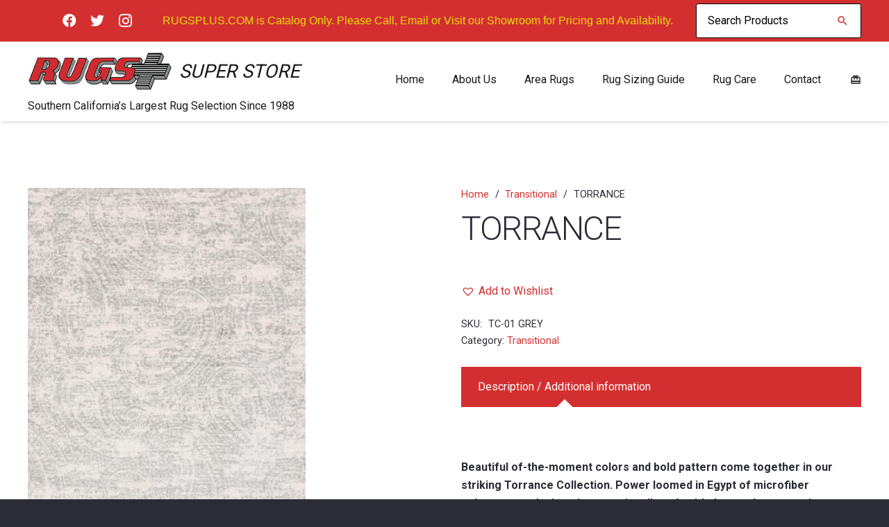

--- FILE ---
content_type: text/html; charset=UTF-8
request_url: https://rugsplus.com/product/torrance/
body_size: 17340
content:
<!DOCTYPE HTML>
<html lang="en-US">
<head>
	<meta charset="UTF-8">
	<title>TORRANCE &#8211; Rugs Plus</title>
<meta name='robots' content='max-image-preview:large' />
	<style>img:is([sizes="auto" i], [sizes^="auto," i]) { contain-intrinsic-size: 3000px 1500px }</style>
	<link rel='dns-prefetch' href='//fonts.googleapis.com' />
<link rel="alternate" type="application/rss+xml" title="Rugs Plus &raquo; Feed" href="https://rugsplus.com/feed/" />
<link rel="alternate" type="application/rss+xml" title="Rugs Plus &raquo; Comments Feed" href="https://rugsplus.com/comments/feed/" />
		<style>
			.lazyload,
			.lazyloading {
				max-width: 100%;
			}
		</style>
		<meta name="viewport" content="width=device-width, initial-scale=1">
<meta name="SKYPE_TOOLBAR" content="SKYPE_TOOLBAR_PARSER_COMPATIBLE">
<meta name="theme-color" content="#1a1a1a">
<meta property="og:title" content="TORRANCE &#8211; Rugs Plus">
<meta name="description" content="&nbsp;">
<meta property="og:url" content="https://rugsplus.com/product/torrance/">
<meta property="og:locale" content="en_US">
<meta property="og:site_name" content="Rugs Plus">
<meta property="og:type" content="product">
<meta property="og:image" content="https://rugsplus.com/wp-content/uploads/2015/09/tc-01-grey-357x500.jpg" itemprop="image">
<!-- <link rel='stylesheet' id='stripe-main-styles-css' href='https://rugsplus.com/wp-content/mu-plugins/vendor/godaddy/mwc-core/assets/css/stripe-settings.css' type='text/css' media='all' /> -->
<link rel="stylesheet" type="text/css" href="//rugsplus.com/wp-content/cache/wpfc-minified/otlh60x/fj7jl.css" media="all"/>
<style id='classic-theme-styles-inline-css' type='text/css'>
/*! This file is auto-generated */
.wp-block-button__link{color:#fff;background-color:#32373c;border-radius:9999px;box-shadow:none;text-decoration:none;padding:calc(.667em + 2px) calc(1.333em + 2px);font-size:1.125em}.wp-block-file__button{background:#32373c;color:#fff;text-decoration:none}
</style>
<style id='pdfemb-pdf-embedder-viewer-style-inline-css' type='text/css'>
.wp-block-pdfemb-pdf-embedder-viewer{max-width:none}

</style>
<style id='global-styles-inline-css' type='text/css'>
:root{--wp--preset--aspect-ratio--square: 1;--wp--preset--aspect-ratio--4-3: 4/3;--wp--preset--aspect-ratio--3-4: 3/4;--wp--preset--aspect-ratio--3-2: 3/2;--wp--preset--aspect-ratio--2-3: 2/3;--wp--preset--aspect-ratio--16-9: 16/9;--wp--preset--aspect-ratio--9-16: 9/16;--wp--preset--color--black: #000000;--wp--preset--color--cyan-bluish-gray: #abb8c3;--wp--preset--color--white: #ffffff;--wp--preset--color--pale-pink: #f78da7;--wp--preset--color--vivid-red: #cf2e2e;--wp--preset--color--luminous-vivid-orange: #ff6900;--wp--preset--color--luminous-vivid-amber: #fcb900;--wp--preset--color--light-green-cyan: #7bdcb5;--wp--preset--color--vivid-green-cyan: #00d084;--wp--preset--color--pale-cyan-blue: #8ed1fc;--wp--preset--color--vivid-cyan-blue: #0693e3;--wp--preset--color--vivid-purple: #9b51e0;--wp--preset--gradient--vivid-cyan-blue-to-vivid-purple: linear-gradient(135deg,rgba(6,147,227,1) 0%,rgb(155,81,224) 100%);--wp--preset--gradient--light-green-cyan-to-vivid-green-cyan: linear-gradient(135deg,rgb(122,220,180) 0%,rgb(0,208,130) 100%);--wp--preset--gradient--luminous-vivid-amber-to-luminous-vivid-orange: linear-gradient(135deg,rgba(252,185,0,1) 0%,rgba(255,105,0,1) 100%);--wp--preset--gradient--luminous-vivid-orange-to-vivid-red: linear-gradient(135deg,rgba(255,105,0,1) 0%,rgb(207,46,46) 100%);--wp--preset--gradient--very-light-gray-to-cyan-bluish-gray: linear-gradient(135deg,rgb(238,238,238) 0%,rgb(169,184,195) 100%);--wp--preset--gradient--cool-to-warm-spectrum: linear-gradient(135deg,rgb(74,234,220) 0%,rgb(151,120,209) 20%,rgb(207,42,186) 40%,rgb(238,44,130) 60%,rgb(251,105,98) 80%,rgb(254,248,76) 100%);--wp--preset--gradient--blush-light-purple: linear-gradient(135deg,rgb(255,206,236) 0%,rgb(152,150,240) 100%);--wp--preset--gradient--blush-bordeaux: linear-gradient(135deg,rgb(254,205,165) 0%,rgb(254,45,45) 50%,rgb(107,0,62) 100%);--wp--preset--gradient--luminous-dusk: linear-gradient(135deg,rgb(255,203,112) 0%,rgb(199,81,192) 50%,rgb(65,88,208) 100%);--wp--preset--gradient--pale-ocean: linear-gradient(135deg,rgb(255,245,203) 0%,rgb(182,227,212) 50%,rgb(51,167,181) 100%);--wp--preset--gradient--electric-grass: linear-gradient(135deg,rgb(202,248,128) 0%,rgb(113,206,126) 100%);--wp--preset--gradient--midnight: linear-gradient(135deg,rgb(2,3,129) 0%,rgb(40,116,252) 100%);--wp--preset--font-size--small: 13px;--wp--preset--font-size--medium: 20px;--wp--preset--font-size--large: 36px;--wp--preset--font-size--x-large: 42px;--wp--preset--spacing--20: 0.44rem;--wp--preset--spacing--30: 0.67rem;--wp--preset--spacing--40: 1rem;--wp--preset--spacing--50: 1.5rem;--wp--preset--spacing--60: 2.25rem;--wp--preset--spacing--70: 3.38rem;--wp--preset--spacing--80: 5.06rem;--wp--preset--shadow--natural: 6px 6px 9px rgba(0, 0, 0, 0.2);--wp--preset--shadow--deep: 12px 12px 50px rgba(0, 0, 0, 0.4);--wp--preset--shadow--sharp: 6px 6px 0px rgba(0, 0, 0, 0.2);--wp--preset--shadow--outlined: 6px 6px 0px -3px rgba(255, 255, 255, 1), 6px 6px rgba(0, 0, 0, 1);--wp--preset--shadow--crisp: 6px 6px 0px rgba(0, 0, 0, 1);}:where(.is-layout-flex){gap: 0.5em;}:where(.is-layout-grid){gap: 0.5em;}body .is-layout-flex{display: flex;}.is-layout-flex{flex-wrap: wrap;align-items: center;}.is-layout-flex > :is(*, div){margin: 0;}body .is-layout-grid{display: grid;}.is-layout-grid > :is(*, div){margin: 0;}:where(.wp-block-columns.is-layout-flex){gap: 2em;}:where(.wp-block-columns.is-layout-grid){gap: 2em;}:where(.wp-block-post-template.is-layout-flex){gap: 1.25em;}:where(.wp-block-post-template.is-layout-grid){gap: 1.25em;}.has-black-color{color: var(--wp--preset--color--black) !important;}.has-cyan-bluish-gray-color{color: var(--wp--preset--color--cyan-bluish-gray) !important;}.has-white-color{color: var(--wp--preset--color--white) !important;}.has-pale-pink-color{color: var(--wp--preset--color--pale-pink) !important;}.has-vivid-red-color{color: var(--wp--preset--color--vivid-red) !important;}.has-luminous-vivid-orange-color{color: var(--wp--preset--color--luminous-vivid-orange) !important;}.has-luminous-vivid-amber-color{color: var(--wp--preset--color--luminous-vivid-amber) !important;}.has-light-green-cyan-color{color: var(--wp--preset--color--light-green-cyan) !important;}.has-vivid-green-cyan-color{color: var(--wp--preset--color--vivid-green-cyan) !important;}.has-pale-cyan-blue-color{color: var(--wp--preset--color--pale-cyan-blue) !important;}.has-vivid-cyan-blue-color{color: var(--wp--preset--color--vivid-cyan-blue) !important;}.has-vivid-purple-color{color: var(--wp--preset--color--vivid-purple) !important;}.has-black-background-color{background-color: var(--wp--preset--color--black) !important;}.has-cyan-bluish-gray-background-color{background-color: var(--wp--preset--color--cyan-bluish-gray) !important;}.has-white-background-color{background-color: var(--wp--preset--color--white) !important;}.has-pale-pink-background-color{background-color: var(--wp--preset--color--pale-pink) !important;}.has-vivid-red-background-color{background-color: var(--wp--preset--color--vivid-red) !important;}.has-luminous-vivid-orange-background-color{background-color: var(--wp--preset--color--luminous-vivid-orange) !important;}.has-luminous-vivid-amber-background-color{background-color: var(--wp--preset--color--luminous-vivid-amber) !important;}.has-light-green-cyan-background-color{background-color: var(--wp--preset--color--light-green-cyan) !important;}.has-vivid-green-cyan-background-color{background-color: var(--wp--preset--color--vivid-green-cyan) !important;}.has-pale-cyan-blue-background-color{background-color: var(--wp--preset--color--pale-cyan-blue) !important;}.has-vivid-cyan-blue-background-color{background-color: var(--wp--preset--color--vivid-cyan-blue) !important;}.has-vivid-purple-background-color{background-color: var(--wp--preset--color--vivid-purple) !important;}.has-black-border-color{border-color: var(--wp--preset--color--black) !important;}.has-cyan-bluish-gray-border-color{border-color: var(--wp--preset--color--cyan-bluish-gray) !important;}.has-white-border-color{border-color: var(--wp--preset--color--white) !important;}.has-pale-pink-border-color{border-color: var(--wp--preset--color--pale-pink) !important;}.has-vivid-red-border-color{border-color: var(--wp--preset--color--vivid-red) !important;}.has-luminous-vivid-orange-border-color{border-color: var(--wp--preset--color--luminous-vivid-orange) !important;}.has-luminous-vivid-amber-border-color{border-color: var(--wp--preset--color--luminous-vivid-amber) !important;}.has-light-green-cyan-border-color{border-color: var(--wp--preset--color--light-green-cyan) !important;}.has-vivid-green-cyan-border-color{border-color: var(--wp--preset--color--vivid-green-cyan) !important;}.has-pale-cyan-blue-border-color{border-color: var(--wp--preset--color--pale-cyan-blue) !important;}.has-vivid-cyan-blue-border-color{border-color: var(--wp--preset--color--vivid-cyan-blue) !important;}.has-vivid-purple-border-color{border-color: var(--wp--preset--color--vivid-purple) !important;}.has-vivid-cyan-blue-to-vivid-purple-gradient-background{background: var(--wp--preset--gradient--vivid-cyan-blue-to-vivid-purple) !important;}.has-light-green-cyan-to-vivid-green-cyan-gradient-background{background: var(--wp--preset--gradient--light-green-cyan-to-vivid-green-cyan) !important;}.has-luminous-vivid-amber-to-luminous-vivid-orange-gradient-background{background: var(--wp--preset--gradient--luminous-vivid-amber-to-luminous-vivid-orange) !important;}.has-luminous-vivid-orange-to-vivid-red-gradient-background{background: var(--wp--preset--gradient--luminous-vivid-orange-to-vivid-red) !important;}.has-very-light-gray-to-cyan-bluish-gray-gradient-background{background: var(--wp--preset--gradient--very-light-gray-to-cyan-bluish-gray) !important;}.has-cool-to-warm-spectrum-gradient-background{background: var(--wp--preset--gradient--cool-to-warm-spectrum) !important;}.has-blush-light-purple-gradient-background{background: var(--wp--preset--gradient--blush-light-purple) !important;}.has-blush-bordeaux-gradient-background{background: var(--wp--preset--gradient--blush-bordeaux) !important;}.has-luminous-dusk-gradient-background{background: var(--wp--preset--gradient--luminous-dusk) !important;}.has-pale-ocean-gradient-background{background: var(--wp--preset--gradient--pale-ocean) !important;}.has-electric-grass-gradient-background{background: var(--wp--preset--gradient--electric-grass) !important;}.has-midnight-gradient-background{background: var(--wp--preset--gradient--midnight) !important;}.has-small-font-size{font-size: var(--wp--preset--font-size--small) !important;}.has-medium-font-size{font-size: var(--wp--preset--font-size--medium) !important;}.has-large-font-size{font-size: var(--wp--preset--font-size--large) !important;}.has-x-large-font-size{font-size: var(--wp--preset--font-size--x-large) !important;}
:where(.wp-block-post-template.is-layout-flex){gap: 1.25em;}:where(.wp-block-post-template.is-layout-grid){gap: 1.25em;}
:where(.wp-block-columns.is-layout-flex){gap: 2em;}:where(.wp-block-columns.is-layout-grid){gap: 2em;}
:root :where(.wp-block-pullquote){font-size: 1.5em;line-height: 1.6;}
</style>
<!-- <link rel='stylesheet' id='rs-plugin-settings-css' href='https://rugsplus.com/wp-content/plugins/revslider/public/assets/css/rs6.css?ver=6.4.4' type='text/css' media='all' /> -->
<link rel="stylesheet" type="text/css" href="//rugsplus.com/wp-content/cache/wpfc-minified/dh4n67jk/fj7jl.css" media="all"/>
<style id='rs-plugin-settings-inline-css' type='text/css'>
.tp-caption a{color:#ff7302;text-shadow:none;-webkit-transition:all 0.2s ease-out;-moz-transition:all 0.2s ease-out;-o-transition:all 0.2s ease-out;-ms-transition:all 0.2s ease-out}.tp-caption a:hover{color:#ffa902}
</style>
<!-- <link rel='stylesheet' id='photoswipe-css' href='https://rugsplus.com/wp-content/plugins/woocommerce/assets/css/photoswipe/photoswipe.min.css?ver=10.3.5' type='text/css' media='all' /> -->
<!-- <link rel='stylesheet' id='photoswipe-default-skin-css' href='https://rugsplus.com/wp-content/plugins/woocommerce/assets/css/photoswipe/default-skin/default-skin.min.css?ver=10.3.5' type='text/css' media='all' /> -->
<link rel="stylesheet" type="text/css" href="//rugsplus.com/wp-content/cache/wpfc-minified/98tojh6f/fj7vs.css" media="all"/>
<style id='woocommerce-inline-inline-css' type='text/css'>
.woocommerce form .form-row .required { visibility: visible; }
</style>
<!-- <link rel='stylesheet' id='brands-styles-css' href='https://rugsplus.com/wp-content/plugins/woocommerce/assets/css/brands.css?ver=10.3.5' type='text/css' media='all' /> -->
<link rel='preload' as='font' type='font/woff2' crossorigin='anonymous' id='tinvwl-webfont-font-css' href='https://rugsplus.com/wp-content/plugins/ti-woocommerce-wishlist/assets/fonts/tinvwl-webfont.woff2?ver=xu2uyi'  media='all' />
<!-- <link rel='stylesheet' id='tinvwl-webfont-css' href='https://rugsplus.com/wp-content/plugins/ti-woocommerce-wishlist/assets/css/webfont.min.css?ver=2.11.1' type='text/css' media='all' /> -->
<!-- <link rel='stylesheet' id='tinvwl-css' href='https://rugsplus.com/wp-content/plugins/ti-woocommerce-wishlist/assets/css/public.min.css?ver=2.11.1' type='text/css' media='all' /> -->
<link rel="stylesheet" type="text/css" href="//rugsplus.com/wp-content/cache/wpfc-minified/2dg26yhk/fj7jl.css" media="all"/>
<link rel='stylesheet' id='us-fonts-css' href='https://fonts.googleapis.com/css?family=Roboto%3A300%2C700%2C400&#038;display=swap&#038;ver=6.8.3' type='text/css' media='all' />
<!-- <link rel='stylesheet' id='us-theme-css' href='https://rugsplus.com/wp-content/uploads/us-assets/rugsplus.com.css?ver=505f9022' type='text/css' media='all' /> -->
<!-- <link rel='stylesheet' id='theme-style-css' href='https://rugsplus.com/wp-content/themes/Zephyr-child/style.css?ver=7.14.2' type='text/css' media='all' /> -->
<!-- <link rel='stylesheet' id='bsf-Defaults-css' href='https://rugsplus.com/wp-content/uploads/smile_fonts/Defaults/Defaults.css?ver=3.19.8' type='text/css' media='all' /> -->
<link rel="stylesheet" type="text/css" href="//rugsplus.com/wp-content/cache/wpfc-minified/6ncxzpek/fj7jl.css" media="all"/>
<script src='//rugsplus.com/wp-content/cache/wpfc-minified/lx7y0v7j/fj7jl.js' type="text/javascript"></script>
<!-- <script type="text/javascript" src="https://rugsplus.com/wp-includes/js/jquery/jquery.min.js?ver=3.7.1" id="jquery-core-js"></script> -->

<!-- <script type="text/javascript" src="https://rugsplus.com/wp-content/plugins/revslider/public/assets/js/rbtools.min.js?ver=6.4.4" id="tp-tools-js"></script> -->
<!-- <script type="text/javascript" src="https://rugsplus.com/wp-content/plugins/revslider/public/assets/js/rs6.min.js?ver=6.4.4" id="revmin-js"></script> -->
<!-- <script type="text/javascript" src="https://rugsplus.com/wp-content/plugins/woocommerce/assets/js/jquery-blockui/jquery.blockUI.min.js?ver=2.7.0-wc.10.3.5" id="wc-jquery-blockui-js" data-wp-strategy="defer"></script> -->
<script type="text/javascript" id="wc-add-to-cart-js-extra">
/* <![CDATA[ */
var wc_add_to_cart_params = {"ajax_url":"\/wp-admin\/admin-ajax.php","wc_ajax_url":"\/?wc-ajax=%%endpoint%%","i18n_view_cart":"View cart","cart_url":"https:\/\/rugsplus.com","is_cart":"","cart_redirect_after_add":"no"};
/* ]]> */
</script>
<script src='//rugsplus.com/wp-content/cache/wpfc-minified/k2w3w24q/3xcow.js' type="text/javascript"></script>
<!-- <script type="text/javascript" src="https://rugsplus.com/wp-content/plugins/woocommerce/assets/js/frontend/add-to-cart.min.js?ver=10.3.5" id="wc-add-to-cart-js" defer="defer" data-wp-strategy="defer"></script> -->
<!-- <script type="text/javascript" src="https://rugsplus.com/wp-content/plugins/woocommerce/assets/js/flexslider/jquery.flexslider.min.js?ver=2.7.2-wc.10.3.5" id="wc-flexslider-js" defer="defer" data-wp-strategy="defer"></script> -->
<!-- <script type="text/javascript" src="https://rugsplus.com/wp-content/plugins/woocommerce/assets/js/photoswipe/photoswipe.min.js?ver=4.1.1-wc.10.3.5" id="wc-photoswipe-js" defer="defer" data-wp-strategy="defer"></script> -->
<!-- <script type="text/javascript" src="https://rugsplus.com/wp-content/plugins/woocommerce/assets/js/photoswipe/photoswipe-ui-default.min.js?ver=4.1.1-wc.10.3.5" id="wc-photoswipe-ui-default-js" defer="defer" data-wp-strategy="defer"></script> -->
<script type="text/javascript" id="wc-single-product-js-extra">
/* <![CDATA[ */
var wc_single_product_params = {"i18n_required_rating_text":"Please select a rating","i18n_rating_options":["1 of 5 stars","2 of 5 stars","3 of 5 stars","4 of 5 stars","5 of 5 stars"],"i18n_product_gallery_trigger_text":"View full-screen image gallery","review_rating_required":"yes","flexslider":{"rtl":false,"animation":"slide","smoothHeight":true,"directionNav":false,"controlNav":"thumbnails","slideshow":false,"animationSpeed":500,"animationLoop":false,"allowOneSlide":false},"zoom_enabled":"","zoom_options":[],"photoswipe_enabled":"1","photoswipe_options":{"shareEl":false,"closeOnScroll":false,"history":false,"hideAnimationDuration":0,"showAnimationDuration":0},"flexslider_enabled":"1"};
/* ]]> */
</script>
<script src='//rugsplus.com/wp-content/cache/wpfc-minified/qkpse5ki/fj7vt.js' type="text/javascript"></script>
<!-- <script type="text/javascript" src="https://rugsplus.com/wp-content/plugins/woocommerce/assets/js/frontend/single-product.min.js?ver=10.3.5" id="wc-single-product-js" defer="defer" data-wp-strategy="defer"></script> -->
<!-- <script type="text/javascript" src="https://rugsplus.com/wp-content/plugins/woocommerce/assets/js/js-cookie/js.cookie.min.js?ver=2.1.4-wc.10.3.5" id="wc-js-cookie-js" data-wp-strategy="defer"></script> -->
<script type="text/javascript" id="woocommerce-js-extra">
/* <![CDATA[ */
var woocommerce_params = {"ajax_url":"\/wp-admin\/admin-ajax.php","wc_ajax_url":"\/?wc-ajax=%%endpoint%%","i18n_password_show":"Show password","i18n_password_hide":"Hide password"};
/* ]]> */
</script>
<script src='//rugsplus.com/wp-content/cache/wpfc-minified/988l05uu/fj7vs.js' type="text/javascript"></script>
<!-- <script type="text/javascript" src="https://rugsplus.com/wp-content/plugins/woocommerce/assets/js/frontend/woocommerce.min.js?ver=10.3.5" id="woocommerce-js" defer="defer" data-wp-strategy="defer"></script> -->
<!-- <script type="text/javascript" src="https://rugsplus.com/wp-content/plugins/wp-image-zoooom/assets/js/jquery.image_zoom.min.js?ver=1.60" id="image_zoooom-js" defer="defer" data-wp-strategy="defer"></script> -->
<script type="text/javascript" id="image_zoooom-init-js-extra">
/* <![CDATA[ */
var IZ = {"options":[],"with_woocommerce":"1","exchange_thumbnails":"1","enable_mobile":"0","woo_categories":"0","woo_slider":"1","enable_surecart":"0"};
/* ]]> */
</script>
<script src='//rugsplus.com/wp-content/cache/wpfc-minified/pwt4udf/fj7vs.js' type="text/javascript"></script>
<!-- <script type="text/javascript" src="https://rugsplus.com/wp-content/plugins/wp-image-zoooom/assets/js/image_zoom-init.js?ver=1.60" id="image_zoooom-init-js" defer="defer" data-wp-strategy="defer"></script> -->
<link rel="https://api.w.org/" href="https://rugsplus.com/wp-json/" /><link rel="alternate" title="JSON" type="application/json" href="https://rugsplus.com/wp-json/wp/v2/product/8293" /><link rel="EditURI" type="application/rsd+xml" title="RSD" href="https://rugsplus.com/xmlrpc.php?rsd" />
<meta name="generator" content="WordPress 6.8.3" />
<meta name="generator" content="WooCommerce 10.3.5" />
<link rel="canonical" href="https://rugsplus.com/product/torrance/" />
<link rel='shortlink' href='https://rugsplus.com/?p=8293' />
<link rel="alternate" title="oEmbed (JSON)" type="application/json+oembed" href="https://rugsplus.com/wp-json/oembed/1.0/embed?url=https%3A%2F%2Frugsplus.com%2Fproduct%2Ftorrance%2F" />
<link rel="alternate" title="oEmbed (XML)" type="text/xml+oembed" href="https://rugsplus.com/wp-json/oembed/1.0/embed?url=https%3A%2F%2Frugsplus.com%2Fproduct%2Ftorrance%2F&#038;format=xml" />
		<script>
			document.documentElement.className = document.documentElement.className.replace('no-js', 'js');
		</script>
				<style>
			.no-js img.lazyload {
				display: none;
			}

			figure.wp-block-image img.lazyloading {
				min-width: 150px;
			}

			.lazyload,
			.lazyloading {
				--smush-placeholder-width: 100px;
				--smush-placeholder-aspect-ratio: 1/1;
				width: var(--smush-image-width, var(--smush-placeholder-width)) !important;
				aspect-ratio: var(--smush-image-aspect-ratio, var(--smush-placeholder-aspect-ratio)) !important;
			}

						.lazyload, .lazyloading {
				opacity: 0;
			}

			.lazyloaded {
				opacity: 1;
				transition: opacity 400ms;
				transition-delay: 0ms;
			}

					</style>
				<script>
			if ( ! /Android|webOS|iPhone|iPad|iPod|BlackBerry|IEMobile|Opera Mini/i.test( navigator.userAgent ) ) {
				var root = document.getElementsByTagName( 'html' )[ 0 ]
				root.className += " no-touch";
			}
		</script>
			<noscript><style>.woocommerce-product-gallery{ opacity: 1 !important; }</style></noscript>
	<meta name="generator" content="Powered by WPBakery Page Builder - drag and drop page builder for WordPress."/>
<meta name="generator" content="Powered by Slider Revolution 6.4.4 - responsive, Mobile-Friendly Slider Plugin for WordPress with comfortable drag and drop interface." />
<style type="text/css">img.zoooom,.zoooom img{padding:0!important;}.vc_editor.compose-mode .zoooom::before { content: "\f179     Zoom applied to the image. Check on the frontend"; position: absolute; margin-top: 12px; text-align: right; background-color: white; line-height: 1.4em; left: 5%; padding: 0 10px 6px; font-family: dashicons; font-size: 0.9em; font-style: italic; z-index: 20; }</style><script type="text/javascript"></script><link rel="icon" href="https://rugsplus.com/wp-content/uploads/2014/06/rugsplusocfav-150x150.png" sizes="32x32" />
<link rel="icon" href="https://rugsplus.com/wp-content/uploads/2014/06/rugsplusocfav.png" sizes="192x192" />
<link rel="apple-touch-icon" href="https://rugsplus.com/wp-content/uploads/2014/06/rugsplusocfav.png" />
<meta name="msapplication-TileImage" content="https://rugsplus.com/wp-content/uploads/2014/06/rugsplusocfav.png" />
<script type="text/javascript">function setREVStartSize(e){
			//window.requestAnimationFrame(function() {				 
				window.RSIW = window.RSIW===undefined ? window.innerWidth : window.RSIW;	
				window.RSIH = window.RSIH===undefined ? window.innerHeight : window.RSIH;	
				try {								
					var pw = document.getElementById(e.c).parentNode.offsetWidth,
						newh;
					pw = pw===0 || isNaN(pw) ? window.RSIW : pw;
					e.tabw = e.tabw===undefined ? 0 : parseInt(e.tabw);
					e.thumbw = e.thumbw===undefined ? 0 : parseInt(e.thumbw);
					e.tabh = e.tabh===undefined ? 0 : parseInt(e.tabh);
					e.thumbh = e.thumbh===undefined ? 0 : parseInt(e.thumbh);
					e.tabhide = e.tabhide===undefined ? 0 : parseInt(e.tabhide);
					e.thumbhide = e.thumbhide===undefined ? 0 : parseInt(e.thumbhide);
					e.mh = e.mh===undefined || e.mh=="" || e.mh==="auto" ? 0 : parseInt(e.mh,0);		
					if(e.layout==="fullscreen" || e.l==="fullscreen") 						
						newh = Math.max(e.mh,window.RSIH);					
					else{					
						e.gw = Array.isArray(e.gw) ? e.gw : [e.gw];
						for (var i in e.rl) if (e.gw[i]===undefined || e.gw[i]===0) e.gw[i] = e.gw[i-1];					
						e.gh = e.el===undefined || e.el==="" || (Array.isArray(e.el) && e.el.length==0)? e.gh : e.el;
						e.gh = Array.isArray(e.gh) ? e.gh : [e.gh];
						for (var i in e.rl) if (e.gh[i]===undefined || e.gh[i]===0) e.gh[i] = e.gh[i-1];
											
						var nl = new Array(e.rl.length),
							ix = 0,						
							sl;					
						e.tabw = e.tabhide>=pw ? 0 : e.tabw;
						e.thumbw = e.thumbhide>=pw ? 0 : e.thumbw;
						e.tabh = e.tabhide>=pw ? 0 : e.tabh;
						e.thumbh = e.thumbhide>=pw ? 0 : e.thumbh;					
						for (var i in e.rl) nl[i] = e.rl[i]<window.RSIW ? 0 : e.rl[i];
						sl = nl[0];									
						for (var i in nl) if (sl>nl[i] && nl[i]>0) { sl = nl[i]; ix=i;}															
						var m = pw>(e.gw[ix]+e.tabw+e.thumbw) ? 1 : (pw-(e.tabw+e.thumbw)) / (e.gw[ix]);					
						newh =  (e.gh[ix] * m) + (e.tabh + e.thumbh);
					}				
					if(window.rs_init_css===undefined) window.rs_init_css = document.head.appendChild(document.createElement("style"));					
					document.getElementById(e.c).height = newh+"px";
					window.rs_init_css.innerHTML += "#"+e.c+"_wrapper { height: "+newh+"px }";				
				} catch(e){
					console.log("Failure at Presize of Slider:" + e)
				}					   
			//});
		  };</script>
<noscript><style> .wpb_animate_when_almost_visible { opacity: 1; }</style></noscript>		<style id="us-icon-fonts">@font-face{font-display:block;font-style:normal;font-family:"Font Awesome 5 Brands";font-weight:400;src:url("https://rugsplus.com/wp-content/themes/Zephyr/fonts/fa-brands-400.woff2?ver=7.14.2") format("woff2"),url("https://rugsplus.com/wp-content/themes/Zephyr/fonts/fa-brands-400.woff?ver=7.14.2") format("woff")}.fab{font-family:"Font Awesome 5 Brands";font-weight:400}@font-face{font-display:block;font-style:normal;font-family:"Material Icons";font-weight:400;src:url("https://rugsplus.com/wp-content/themes/Zephyr/fonts/material-icons.woff2?ver=7.14.2") format("woff2"),url("https://rugsplus.com/wp-content/themes/Zephyr/fonts/material-icons.woff?ver=7.14.2") format("woff")}.material-icons{font-family:"Material Icons";font-weight:400}</style>
				<style id="us-header-css"> .l-subheader.at_top,.l-subheader.at_top .w-dropdown-list,.l-subheader.at_top .type_mobile .w-nav-list.level_1{background:var(--color-header-top-bg);color:var(--color-header-top-text)}.no-touch .l-subheader.at_top a:hover,.no-touch .l-header.bg_transparent .l-subheader.at_top .w-dropdown.opened a:hover{color:var(--color-header-top-text-hover)}.l-header.bg_transparent:not(.sticky) .l-subheader.at_top{background:var(--color-header-top-transparent-bg);color:var(--color-header-top-transparent-text)}.no-touch .l-header.bg_transparent:not(.sticky) .at_top .w-cart-link:hover,.no-touch .l-header.bg_transparent:not(.sticky) .at_top .w-text a:hover,.no-touch .l-header.bg_transparent:not(.sticky) .at_top .w-html a:hover,.no-touch .l-header.bg_transparent:not(.sticky) .at_top .w-nav>a:hover,.no-touch .l-header.bg_transparent:not(.sticky) .at_top .w-menu a:hover,.no-touch .l-header.bg_transparent:not(.sticky) .at_top .w-search>a:hover,.no-touch .l-header.bg_transparent:not(.sticky) .at_top .w-dropdown a:hover,.no-touch .l-header.bg_transparent:not(.sticky) .at_top .type_desktop .menu-item.level_1:hover>a{color:var(--color-header-top-transparent-text-hover)}.l-subheader.at_middle,.l-subheader.at_middle .w-dropdown-list,.l-subheader.at_middle .type_mobile .w-nav-list.level_1{background:var(--color-header-middle-bg);color:var(--color-header-middle-text)}.no-touch .l-subheader.at_middle a:hover,.no-touch .l-header.bg_transparent .l-subheader.at_middle .w-dropdown.opened a:hover{color:var(--color-header-middle-text-hover)}.l-header.bg_transparent:not(.sticky) .l-subheader.at_middle{background:linear-gradient(180deg,rgba(0,0,0,0.20),rgba(0,0,0,0.00));color:var(--color-header-transparent-text)}.no-touch .l-header.bg_transparent:not(.sticky) .at_middle .w-cart-link:hover,.no-touch .l-header.bg_transparent:not(.sticky) .at_middle .w-text a:hover,.no-touch .l-header.bg_transparent:not(.sticky) .at_middle .w-html a:hover,.no-touch .l-header.bg_transparent:not(.sticky) .at_middle .w-nav>a:hover,.no-touch .l-header.bg_transparent:not(.sticky) .at_middle .w-menu a:hover,.no-touch .l-header.bg_transparent:not(.sticky) .at_middle .w-search>a:hover,.no-touch .l-header.bg_transparent:not(.sticky) .at_middle .w-dropdown a:hover,.no-touch .l-header.bg_transparent:not(.sticky) .at_middle .type_desktop .menu-item.level_1:hover>a{color:var(--color-header-transparent-text-hover)}.l-subheader.at_bottom,.l-subheader.at_bottom .w-dropdown-list,.l-subheader.at_bottom .type_mobile .w-nav-list.level_1{background:var(--color-header-middle-bg);color:var(--color-header-middle-text)}.no-touch .l-subheader.at_bottom a:hover,.no-touch .l-header.bg_transparent .l-subheader.at_bottom .w-dropdown.opened a:hover{color:var(--color-header-middle-text-hover)}.l-header.bg_transparent:not(.sticky) .l-subheader.at_bottom{background:var(--color-header-transparent-bg);color:var(--color-header-transparent-text)}.no-touch .l-header.bg_transparent:not(.sticky) .at_bottom .w-cart-link:hover,.no-touch .l-header.bg_transparent:not(.sticky) .at_bottom .w-text a:hover,.no-touch .l-header.bg_transparent:not(.sticky) .at_bottom .w-html a:hover,.no-touch .l-header.bg_transparent:not(.sticky) .at_bottom .w-nav>a:hover,.no-touch .l-header.bg_transparent:not(.sticky) .at_bottom .w-menu a:hover,.no-touch .l-header.bg_transparent:not(.sticky) .at_bottom .w-search>a:hover,.no-touch .l-header.bg_transparent:not(.sticky) .at_bottom .w-dropdown a:hover,.no-touch .l-header.bg_transparent:not(.sticky) .at_bottom .type_desktop .menu-item.level_1:hover>a{color:var(--color-header-transparent-text-hover)}.header_ver .l-header{background:var(--color-header-middle-bg);color:var(--color-header-middle-text)}@media (min-width:900px){.hidden_for_default{display:none!important}.l-header{position:relative;z-index:111;width:100%}.l-subheader{margin:0 auto}.l-subheader.width_full{padding-left:1.5rem;padding-right:1.5rem}.l-subheader-h{display:flex;align-items:center;position:relative;margin:0 auto;height:inherit}.w-header-show{display:none}.l-header.pos_fixed{position:fixed;left:0}.l-header.pos_fixed:not(.notransition) .l-subheader{transition-property:transform,background,box-shadow,line-height,height;transition-duration:0.3s;transition-timing-function:cubic-bezier(.78,.13,.15,.86)}.header_hor .l-header.sticky_auto_hide{transition:transform 0.3s cubic-bezier(.78,.13,.15,.86) 0.1s}.header_hor .l-header.sticky_auto_hide.down{transform:translateY(-110%)}.l-header.bg_transparent:not(.sticky) .l-subheader{box-shadow:none!important;background:none}.l-header.bg_transparent~.l-main .l-section.width_full.height_auto:first-child>.l-section-h{padding-top:0!important;padding-bottom:0!important}.l-header.pos_static.bg_transparent{position:absolute;left:0}.l-subheader.width_full .l-subheader-h{max-width:none!important}.headerinpos_above .l-header.pos_fixed{overflow:hidden;transition:transform 0.3s;transform:translate3d(0,-100%,0)}.headerinpos_above .l-header.pos_fixed.sticky{overflow:visible;transform:none}.headerinpos_above .l-header.pos_fixed~.l-section>.l-section-h,.headerinpos_above .l-header.pos_fixed~.l-main .l-section:first-of-type>.l-section-h{padding-top:0!important}.l-header.shadow_thin .l-subheader.at_middle,.l-header.shadow_thin .l-subheader.at_bottom,.l-header.shadow_none.sticky .l-subheader.at_middle,.l-header.shadow_none.sticky .l-subheader.at_bottom{box-shadow:0 1px 0 rgba(0,0,0,0.08)}.l-header.shadow_wide .l-subheader.at_middle,.l-header.shadow_wide .l-subheader.at_bottom{box-shadow:0 3px 5px -1px rgba(0,0,0,0.1),0 2px 1px -1px rgba(0,0,0,0.05)}.header_hor .l-subheader-cell>.w-cart{margin-left:0;margin-right:0}.l-header:before{content:'175'}.l-header.sticky:before{content:'90'}.l-subheader.at_top{line-height:60px;height:60px}.l-header.sticky .l-subheader.at_top{line-height:0px;height:0px;overflow:hidden}.l-subheader.at_middle{line-height:85px;height:85px}.l-header.sticky .l-subheader.at_middle{line-height:50px;height:50px}.l-subheader.at_bottom{line-height:30px;height:30px}.l-header.sticky .l-subheader.at_bottom{line-height:40px;height:40px}.l-subheader.with_centering .l-subheader-cell.at_left,.l-subheader.with_centering .l-subheader-cell.at_right{flex-basis:100px}.l-header.pos_fixed~.l-main>.l-section:first-of-type>.l-section-h,.headerinpos_below .l-header.pos_fixed~.l-main>.l-section:nth-of-type(2)>.l-section-h,.l-header.pos_static.bg_transparent~.l-main>.l-section:first-of-type>.l-section-h{padding-top:175px}.headerinpos_bottom .l-header.pos_fixed~.l-main>.l-section:first-of-type>.l-section-h{padding-bottom:175px}.l-header.bg_transparent~.l-main .l-section.valign_center:first-of-type>.l-section-h{top:-87.5px}.headerinpos_bottom .l-header.pos_fixed.bg_transparent~.l-main .l-section.valign_center:first-of-type>.l-section-h{top:87.5px}.menu-item-object-us_page_block{max-height:calc(100vh - 175px)}.l-header.pos_fixed:not(.down)~.l-main .l-section.type_sticky{top:90px}.admin-bar .l-header.pos_fixed:not(.down)~.l-main .l-section.type_sticky{top:122px}.l-header.pos_fixed.sticky:not(.down)~.l-main .l-section.type_sticky:first-of-type>.l-section-h{padding-top:90px}.l-header.pos_fixed~.l-main .vc_column-inner.type_sticky>.wpb_wrapper{top:calc(90px + 4rem)}.l-header.pos_fixed~.l-main .woocommerce .cart-collaterals,.l-header.pos_fixed~.l-main .woocommerce-checkout #order_review{top:90px}.l-header.pos_static.bg_solid~.l-main .l-section.height_full:first-of-type{min-height:calc(100vh - 175px)}.admin-bar .l-header.pos_static.bg_solid~.l-main .l-section.height_full:first-of-type{min-height:calc(100vh - 207px)}.l-header.pos_fixed:not(.sticky_auto_hide)~.l-main .l-section.height_full:not(:first-of-type){min-height:calc(100vh - 90px)}.admin-bar .l-header.pos_fixed:not(.sticky_auto_hide)~.l-main .l-section.height_full:not(:first-of-type){min-height:calc(100vh - 122px)}.headerinpos_below .l-header.pos_fixed:not(.sticky){position:absolute;top:100%}.headerinpos_bottom .l-header.pos_fixed:not(.sticky){position:absolute;top:100vh}.headerinpos_below .l-header.pos_fixed~.l-main>.l-section:first-of-type>.l-section-h,.headerinpos_bottom .l-header.pos_fixed~.l-main>.l-section:first-of-type>.l-section-h{padding-top:0!important}.headerinpos_below .l-header.pos_fixed~.l-main .l-section.height_full:nth-of-type(2){min-height:100vh}.admin-bar.headerinpos_below .l-header.pos_fixed~.l-main .l-section.height_full:nth-of-type(2){min-height:calc(100vh - 32px)}.headerinpos_bottom .l-header.pos_fixed:not(.sticky) .w-cart-dropdown,.headerinpos_bottom .l-header.pos_fixed:not(.sticky) .w-nav.type_desktop .w-nav-list.level_2{bottom:100%;transform-origin:0 100%}.headerinpos_bottom .l-header.pos_fixed:not(.sticky) .w-nav.type_mobile.m_layout_dropdown .w-nav-list.level_1{top:auto;bottom:100%;box-shadow:0 -3px 3px rgba(0,0,0,0.1)}.headerinpos_bottom .l-header.pos_fixed:not(.sticky) .w-nav.type_desktop .w-nav-list.level_3,.headerinpos_bottom .l-header.pos_fixed:not(.sticky) .w-nav.type_desktop .w-nav-list.level_4{top:auto;bottom:0;transform-origin:0 100%}.headerinpos_bottom .l-header.pos_fixed:not(.sticky) .w-dropdown-list{top:auto;bottom:-0.4em;padding-top:0.4em;padding-bottom:2.4em}}@media (min-width:600px) and (max-width:899px){.hidden_for_tablets{display:none!important}.l-subheader.at_bottom{display:none}.l-header{position:relative;z-index:111;width:100%}.l-subheader{margin:0 auto}.l-subheader.width_full{padding-left:1.5rem;padding-right:1.5rem}.l-subheader-h{display:flex;align-items:center;position:relative;margin:0 auto;height:inherit}.w-header-show{display:none}.l-header.pos_fixed{position:fixed;left:0}.l-header.pos_fixed:not(.notransition) .l-subheader{transition-property:transform,background,box-shadow,line-height,height;transition-duration:0.3s;transition-timing-function:cubic-bezier(.78,.13,.15,.86)}.header_hor .l-header.sticky_auto_hide{transition:transform 0.3s cubic-bezier(.78,.13,.15,.86) 0.1s}.header_hor .l-header.sticky_auto_hide.down{transform:translateY(-110%)}.l-header.bg_transparent:not(.sticky) .l-subheader{box-shadow:none!important;background:none}.l-header.bg_transparent~.l-main .l-section.width_full.height_auto:first-child>.l-section-h{padding-top:0!important;padding-bottom:0!important}.l-header.pos_static.bg_transparent{position:absolute;left:0}.l-subheader.width_full .l-subheader-h{max-width:none!important}.headerinpos_above .l-header.pos_fixed{overflow:hidden;transition:transform 0.3s;transform:translate3d(0,-100%,0)}.headerinpos_above .l-header.pos_fixed.sticky{overflow:visible;transform:none}.headerinpos_above .l-header.pos_fixed~.l-section>.l-section-h,.headerinpos_above .l-header.pos_fixed~.l-main .l-section:first-of-type>.l-section-h{padding-top:0!important}.l-header.shadow_thin .l-subheader.at_middle,.l-header.shadow_thin .l-subheader.at_bottom,.l-header.shadow_none.sticky .l-subheader.at_middle,.l-header.shadow_none.sticky .l-subheader.at_bottom{box-shadow:0 1px 0 rgba(0,0,0,0.08)}.l-header.shadow_wide .l-subheader.at_middle,.l-header.shadow_wide .l-subheader.at_bottom{box-shadow:0 3px 5px -1px rgba(0,0,0,0.1),0 2px 1px -1px rgba(0,0,0,0.05)}.header_hor .l-subheader-cell>.w-cart{margin-left:0;margin-right:0}.l-subheader.at_top{line-height:40px;height:40px}.l-header.sticky .l-subheader.at_top{line-height:0px;height:0px;overflow:hidden}.l-header:before{content:'106'}.l-header.sticky:before{content:'66'}.l-subheader.at_middle{line-height:66px;height:66px}.l-header.sticky .l-subheader.at_middle{line-height:66px;height:66px}.l-subheader.at_bottom{line-height:50px;height:50px}.l-header.sticky .l-subheader.at_bottom{line-height:50px;height:50px}.l-subheader.with_centering_tablets .l-subheader-cell.at_left,.l-subheader.with_centering_tablets .l-subheader-cell.at_right{flex-basis:100px}.l-header.pos_fixed~.l-main>.l-section:first-of-type>.l-section-h,.l-header.pos_static.bg_transparent~.l-main>.l-section:first-of-type>.l-section-h{padding-top:106px}.l-header.bg_transparent~.l-main .l-section.valign_center:first-of-type>.l-section-h{top:-53px}.l-header.pos_fixed~.l-main .l-section.type_sticky{top:66px}.admin-bar .l-header.pos_fixed~.l-main .l-section.type_sticky{top:98px}.l-header.pos_fixed.sticky:not(.down)~.l-main .l-section.type_sticky:first-of-type>.l-section-h{padding-top:66px}.l-header.pos_static.bg_solid~.l-main .l-section.height_full:first-of-type{min-height:calc(100vh - 106px)}.l-header.pos_fixed:not(.sticky_auto_hide)~.l-main .l-section.height_full:not(:first-of-type){min-height:calc(100vh - 66px)}}@media (max-width:599px){.hidden_for_mobiles{display:none!important}.l-subheader.at_top{display:none}.l-subheader.at_bottom{display:none}.l-header{position:relative;z-index:111;width:100%}.l-subheader{margin:0 auto}.l-subheader.width_full{padding-left:1.5rem;padding-right:1.5rem}.l-subheader-h{display:flex;align-items:center;position:relative;margin:0 auto;height:inherit}.w-header-show{display:none}.l-header.pos_fixed{position:fixed;left:0}.l-header.pos_fixed:not(.notransition) .l-subheader{transition-property:transform,background,box-shadow,line-height,height;transition-duration:0.3s;transition-timing-function:cubic-bezier(.78,.13,.15,.86)}.header_hor .l-header.sticky_auto_hide{transition:transform 0.3s cubic-bezier(.78,.13,.15,.86) 0.1s}.header_hor .l-header.sticky_auto_hide.down{transform:translateY(-110%)}.l-header.bg_transparent:not(.sticky) .l-subheader{box-shadow:none!important;background:none}.l-header.bg_transparent~.l-main .l-section.width_full.height_auto:first-child>.l-section-h{padding-top:0!important;padding-bottom:0!important}.l-header.pos_static.bg_transparent{position:absolute;left:0}.l-subheader.width_full .l-subheader-h{max-width:none!important}.headerinpos_above .l-header.pos_fixed{overflow:hidden;transition:transform 0.3s;transform:translate3d(0,-100%,0)}.headerinpos_above .l-header.pos_fixed.sticky{overflow:visible;transform:none}.headerinpos_above .l-header.pos_fixed~.l-section>.l-section-h,.headerinpos_above .l-header.pos_fixed~.l-main .l-section:first-of-type>.l-section-h{padding-top:0!important}.l-header.shadow_thin .l-subheader.at_middle,.l-header.shadow_thin .l-subheader.at_bottom,.l-header.shadow_none.sticky .l-subheader.at_middle,.l-header.shadow_none.sticky .l-subheader.at_bottom{box-shadow:0 1px 0 rgba(0,0,0,0.08)}.l-header.shadow_wide .l-subheader.at_middle,.l-header.shadow_wide .l-subheader.at_bottom{box-shadow:0 3px 5px -1px rgba(0,0,0,0.1),0 2px 1px -1px rgba(0,0,0,0.05)}.header_hor .l-subheader-cell>.w-cart{margin-left:0;margin-right:0}.l-header:before{content:'66'}.l-header.sticky:before{content:'66'}.l-subheader.at_top{line-height:40px;height:40px}.l-header.sticky .l-subheader.at_top{line-height:0px;height:0px;overflow:hidden}.l-subheader.at_middle{line-height:66px;height:66px}.l-header.sticky .l-subheader.at_middle{line-height:66px;height:66px}.l-subheader.at_bottom{line-height:50px;height:50px}.l-header.sticky .l-subheader.at_bottom{line-height:50px;height:50px}.l-subheader.with_centering_mobiles .l-subheader-cell.at_left,.l-subheader.with_centering_mobiles .l-subheader-cell.at_right{flex-basis:100px}.l-header.pos_fixed~.l-main>.l-section:first-of-type>.l-section-h,.l-header.pos_static.bg_transparent~.l-main>.l-section:first-of-type>.l-section-h{padding-top:66px}.l-header.bg_transparent~.l-main .l-section.valign_center:first-of-type>.l-section-h{top:-33px}.l-header.pos_fixed~.l-main .l-section.type_sticky{top:66px}.l-header.pos_fixed.sticky:not(.down)~.l-main .l-section.type_sticky:first-of-type>.l-section-h{padding-top:66px}.l-header.pos_static.bg_solid~.l-main .l-section.height_full:first-of-type{min-height:calc(100vh - 66px)}.l-header.pos_fixed:not(.sticky_auto_hide)~.l-main .l-section.height_full:not(:first-of-type){min-height:calc(100vh - 66px)}}@media (min-width:900px){.ush_image_1{height:55px!important}.l-header.sticky .ush_image_1{height:35px!important}}@media (min-width:600px) and (max-width:899px){.ush_image_1{height:30px!important}.l-header.sticky .ush_image_1{height:30px!important}}@media (max-width:599px){.ush_image_1{height:20px!important}.l-header.sticky .ush_image_1{height:20px!important}}.header_hor .ush_menu_1.type_desktop .menu-item.level_1>a:not(.w-btn){padding-left:20px;padding-right:20px}.header_hor .ush_menu_1.type_desktop .menu-item.level_1>a.w-btn{margin-left:20px;margin-right:20px}.header_ver .ush_menu_1.type_desktop .menu-item.level_1>a:not(.w-btn){padding-top:20px;padding-bottom:20px}.header_ver .ush_menu_1.type_desktop .menu-item.level_1>a.w-btn{margin-top:20px;margin-bottom:20px}.ush_menu_1.type_desktop .menu-item:not(.level_1){font-size:15px}.ush_menu_1.type_mobile .w-nav-anchor.level_1,.ush_menu_1.type_mobile .w-nav-anchor.level_1 + .w-nav-arrow{font-size:1.2rem}.ush_menu_1.type_mobile .w-nav-anchor:not(.level_1),.ush_menu_1.type_mobile .w-nav-anchor:not(.level_1) + .w-nav-arrow{font-size:}@media (min-width:900px){.ush_menu_1 .w-nav-icon{font-size:24px}}@media (min-width:600px) and (max-width:899px){.ush_menu_1 .w-nav-icon{font-size:24px}}@media (max-width:599px){.ush_menu_1 .w-nav-icon{font-size:24px}}.ush_menu_1 .w-nav-icon>div{border-width:2px}@media screen and (max-width:999px){.w-nav.ush_menu_1>.w-nav-list.level_1{display:none}.ush_menu_1 .w-nav-control{display:block}}.ush_menu_1 .menu-item.level_1>a:not(.w-btn):focus,.no-touch .ush_menu_1 .menu-item.level_1.opened>a:not(.w-btn),.no-touch .ush_menu_1 .menu-item.level_1:hover>a:not(.w-btn){background:var(--color-header-middle-bg);color:var(--color-header-middle-text)}.ush_menu_1 .menu-item.level_1.current-menu-item>a:not(.w-btn),.ush_menu_1 .menu-item.level_1.current-menu-ancestor>a:not(.w-btn),.ush_menu_1 .menu-item.level_1.current-page-ancestor>a:not(.w-btn){background:transparent;color:var(--color-header-middle-text-hover)}.l-header.bg_transparent:not(.sticky) .ush_menu_1.type_desktop .menu-item.level_1.current-menu-item>a:not(.w-btn),.l-header.bg_transparent:not(.sticky) .ush_menu_1.type_desktop .menu-item.level_1.current-menu-ancestor>a:not(.w-btn),.l-header.bg_transparent:not(.sticky) .ush_menu_1.type_desktop .menu-item.level_1.current-page-ancestor>a:not(.w-btn){background:transparent;color:var(--color-header-transparent-text-hover)}.ush_menu_1 .w-nav-list:not(.level_1){background:var(--color-content-bg);color:var(--color-content-heading)}.no-touch .ush_menu_1 .menu-item:not(.level_1)>a:focus,.no-touch .ush_menu_1 .menu-item:not(.level_1):hover>a{background:var(--color-content-border);color:var(--color-content-heading)}.ush_menu_1 .menu-item:not(.level_1).current-menu-item>a,.ush_menu_1 .menu-item:not(.level_1).current-menu-ancestor>a,.ush_menu_1 .menu-item:not(.level_1).current-page-ancestor>a{background:var(--color-content-bg-alt);color:var(--color-content-primary)}.ush_search_2.w-search input,.ush_search_2.w-search button{background:#ffffff;color:#D42F30}.ush_search_2 .w-search-form{background:#ffffff;color:#D42F30}@media (min-width:900px){.ush_search_2.layout_simple{max-width:240px}.ush_search_2.layout_modern.active{width:240px}.ush_search_2{font-size:18px}}@media (min-width:600px) and (max-width:899px){.ush_search_2.layout_simple{max-width:200px}.ush_search_2.layout_modern.active{width:200px}.ush_search_2{font-size:20px}}@media (max-width:599px){.ush_search_2{font-size:22px}}.ush_menu_1{font-family:'Roboto',sans-serif!important;font-size:16px!important;padding-top:25px!important}.ush_text_1{color:#1a1a1a!important;font-family:'Roboto',sans-serif!important;font-style:italic!important;margin-left:-13px!important}.ush_text_4{color:#1a1a1a!important;font-weight:500!important;font-size:1em!important;margin-top:-15px!important}.ush_text_2{color:#1a1a1a!important;font-family:'Roboto',sans-serif!important;font-style:italic!important;font-size:12px!important;margin-left:-13px!important}.ush_text_5{margin-top:25px!important}.ush_socials_1{font-size:20px!important;padding-left:40px!important}.ush_text_3{color:#e8e110!important;text-align:center!important;font-family:Arial,Helvetica,sans-serif!important;font-weight:500!important}</style>
		<style id="us-design-options-css">.us_custom_c674ec96{margin-bottom:0.6rem!important;font-size:0.9rem!important}.us_custom_faee3857{margin-bottom:0.5rem!important;padding-top:0px!important;font-family:'Roboto',sans-serif!important}.us_custom_f2eec366{margin-bottom:1rem!important}.us_custom_ea2be81a{font-size:0.9rem!important}.us_custom_ae99f6aa{color:#1a1a1a!important}.us_custom_ebaefe07{color:var(--color-header-top-text)!important}.us_custom_1b84a947{color:var(--color-alt-content-text)!important}.us_custom_2f58e7cb{color:#f5f5f5!important}.us_custom_7dee51db{font-size:20px!important;padding-left:125px!important}</style></head>
<body class="wp-singular product-template-default single single-product postid-8293 wp-embed-responsive wp-theme-Zephyr wp-child-theme-Zephyr-child l-body Zephyr_7.14.2 us-core_7.14.2 header_hor headerinpos_top state_default theme-Zephyr woocommerce woocommerce-page woocommerce-no-js tinvwl-theme-style us-woo-cart_compact us-woo-catalog wpb-js-composer js-comp-ver-6.6.0 vc_responsive" itemscope itemtype="https://schema.org/WebPage">

<div class="l-canvas type_wide">
	<header id="page-header" class="l-header pos_fixed shadow_wide bg_solid id_22728" itemscope itemtype="https://schema.org/WPHeader"><div class="l-subheader at_top"><div class="l-subheader-h"><div class="l-subheader-cell at_left"><div class="w-socials ush_socials_1 color_text shape_square style_default hover_fade"><div class="w-socials-list"><div class="w-socials-item facebook"><a class="w-socials-item-link" href="https://www.facebook.com/RugsplusFV" target="_blank" rel="noopener nofollow" title="Facebook" aria-label="Facebook"><span class="w-socials-item-link-hover"></span><i class="fab fa-facebook"></i></a></div><div class="w-socials-item twitter"><a class="w-socials-item-link" href="https://twitter.com/Rugsplusfv" target="_blank" rel="noopener nofollow" title="Twitter" aria-label="Twitter"><span class="w-socials-item-link-hover"></span><i class="fab fa-twitter"></i></a></div><div class="w-socials-item instagram"><a class="w-socials-item-link" href="https://www.instagram.com/rugsplus/" target="_blank" rel="noopener nofollow" title="Instagram" aria-label="Instagram"><span class="w-socials-item-link-hover"></span><i class="fab fa-instagram"></i></a></div></div></div></div><div class="l-subheader-cell at_center"><div class="w-text ush_text_3 has_text_color"><span class="w-text-h"><span class="w-text-value">RUGSPLUS.COM is Catalog Only. Please Call, Email or Visit our Showroom for Pricing and Availability.</span></span></div></div><div class="l-subheader-cell at_right"><div class="w-search ush_search_2 layout_simple with_ripple"><a class="w-search-open" aria-label="Search" href="javascript:void(0);"><i class="material-icons">search</i></a><div class="w-search-form"><form class="w-form-row for_text" action="https://rugsplus.com/" method="get"><div class="w-form-row-field"><input type="text" name="s" id="us_form_search_s" placeholder="Search Products" aria-label="Search Products" value/></div><button class="w-search-form-btn w-btn" type="submit" aria-label="Search"><i class="material-icons">search</i></button><a class="w-search-close" aria-label="Close" href="javascript:void(0);"></a></form></div></div></div></div></div><div class="l-subheader at_middle"><div class="l-subheader-h"><div class="l-subheader-cell at_left"><div class="w-image ush_image_1"><a href="http://399.e51.myftpupload.com" aria-label="Link" class="w-image-h"><img width="250" height="66" data-src="https://rugsplus.com/wp-content/uploads/2014/04/rugspluslogo-sm.jpg" class="attachment-large size-large lazyload" alt="" decoding="async" data-srcset="https://rugsplus.com/wp-content/uploads/2014/04/rugspluslogo-sm.jpg 250w, https://rugsplus.com/wp-content/uploads/2014/04/rugspluslogo-sm-200x53.jpg 200w" data-sizes="(max-width: 250px) 100vw, 250px" src="[data-uri]" style="--smush-placeholder-width: 250px; --smush-placeholder-aspect-ratio: 250/66;" /></a></div><h3 class="w-text hidden_for_tablets hidden_for_mobiles ush_text_1 wrap has_text_color"><span class="w-text-h"><span class="w-text-value">SUPER STORE</span></span></h3></div><div class="l-subheader-cell at_center"></div><div class="l-subheader-cell at_right"><nav class="w-nav type_desktop ush_menu_1 dropdown_mdesign m_align_left m_layout_dropdown" itemscope itemtype="https://schema.org/SiteNavigationElement"><a class="w-nav-control" aria-label="Menu" href="javascript:void(0);"><div class="w-nav-icon"><div></div></div></a><ul class="w-nav-list level_1 hide_for_mobiles hover_simple"><li id="menu-item-3009" class="menu-item menu-item-type-post_type menu-item-object-page menu-item-home w-nav-item level_1 menu-item-3009"><a class="w-nav-anchor level_1" href="https://rugsplus.com/"><span class="w-nav-title">Home</span><span class="w-nav-arrow"></span></a></li><li id="menu-item-3007" class="menu-item menu-item-type-post_type menu-item-object-page w-nav-item level_1 menu-item-3007"><a class="w-nav-anchor level_1" href="https://rugsplus.com/about-us/"><span class="w-nav-title">About Us</span><span class="w-nav-arrow"></span></a></li><li id="menu-item-3008" class="menu-item menu-item-type-post_type menu-item-object-page menu-item-has-children current_page_parent w-nav-item level_1 menu-item-3008"><a class="w-nav-anchor level_1" href="https://rugsplus.com/area-rugs/"><span class="w-nav-title">Area Rugs</span><span class="w-nav-arrow"></span></a><ul class="w-nav-list level_2"><li id="menu-item-3119" class="menu-item menu-item-type-taxonomy menu-item-object-product_cat w-nav-item level_2 menu-item-3119"><a class="w-nav-anchor level_2" href="https://rugsplus.com/product-category/contemporary/"><span class="w-nav-title">Contemporary</span><span class="w-nav-arrow"></span></a></li><li id="menu-item-3117" class="menu-item menu-item-type-taxonomy menu-item-object-product_cat w-nav-item level_2 menu-item-3117"><a class="w-nav-anchor level_2" href="https://rugsplus.com/product-category/traditional/"><span class="w-nav-title">Traditional</span><span class="w-nav-arrow"></span></a></li><li id="menu-item-3116" class="menu-item menu-item-type-taxonomy menu-item-object-product_cat current-product-ancestor current-menu-parent current-product-parent w-nav-item level_2 menu-item-3116"><a class="w-nav-anchor level_2" href="https://rugsplus.com/product-category/transitional/"><span class="w-nav-title">Transitional</span><span class="w-nav-arrow"></span></a></li><li id="menu-item-16149" class="menu-item menu-item-type-taxonomy menu-item-object-product_cat w-nav-item level_2 menu-item-16149"><a class="w-nav-anchor level_2" href="https://rugsplus.com/product-category/hand-made/"><span class="w-nav-title">Hand Made / Woven</span><span class="w-nav-arrow"></span></a></li><li id="menu-item-3118" class="menu-item menu-item-type-taxonomy menu-item-object-product_cat w-nav-item level_2 menu-item-3118"><a class="w-nav-anchor level_2" href="https://rugsplus.com/product-category/shag/"><span class="w-nav-title">Shag</span><span class="w-nav-arrow"></span></a></li><li id="menu-item-3487" class="menu-item menu-item-type-taxonomy menu-item-object-product_cat w-nav-item level_2 menu-item-3487"><a class="w-nav-anchor level_2" href="https://rugsplus.com/product-category/indooroutdoor/"><span class="w-nav-title">Indoor/Outdoor/Washables</span><span class="w-nav-arrow"></span></a></li></ul></li><li id="menu-item-19621" class="menu-item menu-item-type-post_type menu-item-object-page w-nav-item level_1 menu-item-19621"><a class="w-nav-anchor level_1" href="https://rugsplus.com/rug-sizing-guide/"><span class="w-nav-title">Rug Sizing Guide</span><span class="w-nav-arrow"></span></a></li><li id="menu-item-3006" class="menu-item menu-item-type-post_type menu-item-object-page w-nav-item level_1 menu-item-3006"><a class="w-nav-anchor level_1" href="https://rugsplus.com/rug-care/"><span class="w-nav-title">Rug Care</span><span class="w-nav-arrow"></span></a></li><li id="menu-item-3011" class="menu-item menu-item-type-post_type menu-item-object-page w-nav-item level_1 menu-item-3011"><a class="w-nav-anchor level_1" href="https://rugsplus.com/contact/" title="Contact Us, Southern CA largest rug supplier "><span class="w-nav-title">Contact</span><span class="w-nav-arrow"></span></a></li><li class="w-nav-close"></li></ul><div class="w-nav-options hidden" onclick='return {&quot;mobileWidth&quot;:1000,&quot;mobileBehavior&quot;:1}'></div></nav><div class="w-text ush_text_5"><a href="http://399.e51.myftpupload.com/wishlist/" aria-label="material|redeem" class="w-text-h"><i class="material-icons">redeem</i><span class="w-text-value"></span></a></div></div></div></div><div class="l-subheader at_bottom"><div class="l-subheader-h"><div class="l-subheader-cell at_left"><h3 class="w-text hidden_for_tablets hidden_for_mobiles ush_text_4 wrap has_text_color"><span class="w-text-h"><span class="w-text-value">Southern California&#8217;s Largest Rug Selection Since 1988</span></span></h3></div><div class="l-subheader-cell at_center"></div><div class="l-subheader-cell at_right"></div></div></div><div class="l-subheader for_hidden hidden"><h3 class="w-text hidden_for_tablets ush_text_2 wrap has_text_color"><span class="w-text-h"><span class="w-text-value">SUPER STORE</span></span></h3></div></header>
	<main id="page-content" class="l-main">
					
			<section class="l-section wpb_row height_large product"><div class="l-section-h i-cf"><div class="g-cols vc_row type_default valign_top"><div class="vc_col-sm-12 wpb_column vc_column_container"><div class="vc_column-inner"><div class="wpb_wrapper"><div class="g-cols wpb_row  type_default valign_top vc_inner"><div class="vc_col-sm-6 wpb_column vc_column_container"><div class="vc_column-inner"><div class="wpb_wrapper"><div class="w-post-elm product_gallery"><div class="woocommerce-product-gallery woocommerce-product-gallery--with-images woocommerce-product-gallery--columns-4 images" data-columns="4" style="opacity: 0; transition: opacity .25s ease-in-out;">
	<div class="woocommerce-product-gallery__wrapper">
		<div data-thumb="https://rugsplus.com/wp-content/uploads/2015/09/tc-01-grey-150x150.jpg" data-thumb-alt="TORRANCE" data-thumb-srcset=""  data-thumb-sizes="(max-width: 150px) 100vw, 150px" class="attachment-shop_thumbnail woocommerce-product-gallery__image"><a href="https://rugsplus.com/wp-content/uploads/2015/09/tc-01-grey.jpg"><img loading="lazy" width="400" height="560" src="https://rugsplus.com/wp-content/uploads/2015/09/tc-01-grey-400x560.jpg" class="attachment-shop_thumbnail wp-post-image" alt="TORRANCE" data-caption="" data-src="https://rugsplus.com/wp-content/uploads/2015/09/tc-01-grey.jpg" data-large_image="https://rugsplus.com/wp-content/uploads/2015/09/tc-01-grey.jpg" data-large_image_width="714" data-large_image_height="1000" decoding="async" fetchpriority="high" srcset="https://rugsplus.com/wp-content/uploads/2015/09/tc-01-grey-400x560.jpg 400w, https://rugsplus.com/wp-content/uploads/2015/09/tc-01-grey-196x275.jpg 196w, https://rugsplus.com/wp-content/uploads/2015/09/tc-01-grey-357x500.jpg 357w, https://rugsplus.com/wp-content/uploads/2015/09/tc-01-grey.jpg 714w" sizes="(max-width: 400px) 100vw, 400px" /></a></div>	</div>
</div>
</div></div></div></div><div class="vc_col-sm-6 wpb_column vc_column_container"><div class="vc_column-inner"><div class="wpb_wrapper"><ol class="g-breadcrumbs us_custom_c674ec96 separator_custom align_left"><li class="g-breadcrumbs-item"><a href="https://rugsplus.com">Home</a></li><li class="g-breadcrumbs-separator">/</li><li class="g-breadcrumbs-item"><a href="https://rugsplus.com/product-category/transitional/">Transitional</a></li><li class="g-breadcrumbs-separator">/</li><li class="g-breadcrumbs-item">TORRANCE</li></ol><h1 class="w-post-elm post_title us_custom_faee3857 entry-title color_link_inherit">TORRANCE</h1><div class="w-hwrapper us_custom_f2eec366 align_left valign_middle wrap"></div><div class="w-separator size_small"></div><div class="wpb_text_column" ><div class="wpb_wrapper"><div class="tinv-wraper woocommerce tinv-wishlist tinvwl-shortcode-add-to-cart tinvwl-widget_text_content"
	 data-tinvwl_product_id="8293">
	<div class="tinv-wishlist-clear"></div><a role="button" tabindex="0" name="add-to-wishlist" aria-label="Add to Wishlist" class="tinvwl_add_to_wishlist_button tinvwl-icon-heart tinvwl-product-already-on-wishlist  tinvwl-position-after ftinvwl-animated" data-tinv-wl-list="[]" data-tinv-wl-product="8293" data-tinv-wl-productvariation="0" data-tinv-wl-productvariations="[]" data-tinv-wl-producttype="simple" data-tinv-wl-action="add"><span class="tinvwl_add_to_wishlist-text">Add to Wishlist</span><span class="tinvwl_already_on_wishlist-text">Already In Wishlist</span></a><div class="tinv-wishlist-clear"></div>		<div
		class="tinvwl-tooltip">Add to Wishlist</div>
</div>

</div></div><div class="w-post-elm add_to_cart"><div class="woocommerce-notices-wrapper"></div></div><div class="w-separator size_small"></div><div class="w-post-elm product_field sku us_custom_ea2be81a product_meta"><span class="w-post-elm-before">SKU: </span><span class="sku">TC-01 GREY</span></div><div class="w-post-elm post_taxonomy us_custom_ea2be81a style_simple"><span class="w-post-elm-before">Category: </span><a href="https://rugsplus.com/product-category/transitional/">Transitional</a></div><div class="w-separator size_small"></div><div class="w-tabs layout_hor style_modern switch_click icon_chevron iconpos_right title_atleft"><div class="w-tabs-list hidden items_1"><div class="w-tabs-list-h"><a class="w-tabs-item active defined-active" aria-controls="content-info" href="javascript:void(0);"><span class="w-tabs-item-title">Description / Additional information</span></a></div></div><div class="w-tabs-sections"><div class="w-tabs-sections-h"><div class="w-tabs-section active" id="info"><button aria-controls="content-info" class="w-tabs-section-header active"><div class="w-tabs-section-header-h"><div class="w-tabs-section-title">Description / Additional information</div><div class="w-tabs-section-control"></div></div></button><div class="w-tabs-section-content" id="content-info" aria-expanded="true"><div class="w-tabs-section-content-h i-cf"><div class="w-post-elm post_content" itemprop="text">&nbsp;</div><div class="w-post-elm post_content" itemprop="text"><p><strong>Beautiful of-the-moment colors and bold pattern come together in our striking Torrance Collection. Power loomed in Egypt of microfiber polyester, each piece is exceptionally soft with deep color saturation. Torrance is available in eight sizes including a runner.</strong></p>
<p><strong>SIZES:</strong><br />
<strong>2&#8242; 7&#8243; X 4&#8242; 0&#8243;</strong><br />
<strong>3&#8242; 9&#8243; X 5&#8242; 9&#8243;</strong><br />
<strong>5&#8242; 0&#8243; X 7&#8242; 6&#8243;</strong><br />
<strong>6&#8242; 7&#8243; X 9&#8242; 2&#8243;</strong><br />
<strong>7&#8242; 10&#8243; X 10&#8242; 10&#8243;</strong><br />
<strong>9&#8242; 3&#8243; X 13&#8242; 0&#8243;</strong></p>
<p><strong>2&#8242; 7&#8243; X 8&#8242; 0&#8243; RUNNER</strong><br />
<strong>2&#8242; 7&#8243; X 10&#8242; 0&#8243; RUNNER</strong></p>
</div><div class="w-separator size_small"></div><div class="w-post-elm post_taxonomy style_simple color_link_inherit"><span class="w-post-elm-before">Color: </span><span >GREY</span></div><div class="w-post-elm post_taxonomy style_simple color_link_inherit"><span class="w-post-elm-before">Material: </span><span >Microfiber</span>, <span >Polyester</span></div><div class="w-post-elm post_taxonomy style_simple color_link_inherit"><span class="w-post-elm-before">Origin: </span><span >Egypt</span></div><div class="w-post-elm post_taxonomy style_simple color_link_inherit"><span class="w-post-elm-before">Construction: </span><span >Powerloom</span></div><div class="w-post-elm post_taxonomy style_simple color_link_inherit"><span class="w-post-elm-before">Brand: </span><span >Loloi</span></div></div></div></div></div></div></div></div></div></div></div><div class="w-separator size_medium with_line width_default thick_1 style_solid color_border align_center"><div class="w-separator-h"></div></div><div class="wpb_text_column" ><div class="wpb_wrapper"><h2>Related Products</h2>
</div></div><div class="w-separator size_small"></div><div class="w-grid type_grid layout_shop_standard cols_4" id="us_grid_1" data-filterable="true"><style id="us_grid_1_css">#us_grid_1 .w-grid-item{padding:1.2rem}#us_grid_1 .w-grid-list{margin:-1.2rem}.w-grid + #us_grid_1 .w-grid-list{margin-top:1.2rem}@media (max-width:1199px){#us_grid_1 .w-grid-item{width:33.3333%}}@media (max-width:899px){#us_grid_1 .w-grid-item{width:50.0000%}}@media (max-width:599px){#us_grid_1 .w-grid-list{margin:0}#us_grid_1 .w-grid-item{width:100.0000%;padding:0;margin-bottom:1.2rem}}</style><style>.layout_shop_standard .w-grid-item-h{}.layout_shop_standard .usg_product_field_1{color:#fff!important;font-size:12px!important;font-weight:700!important;text-transform:uppercase!important;position:absolute!important;top:10px!important;left:10px!important;padding-left:0.8rem!important;padding-right:0.8rem!important;border-radius:2rem!important;background:var(--color-content-primary)!important}.layout_shop_standard .usg_post_title_1{font-size:1rem!important;margin-top:0.8rem!important;margin-bottom:0.2rem!important}.layout_shop_standard .usg_product_field_2{margin-bottom:0.2rem!important}.layout_shop_standard .usg_product_field_3{font-weight:700!important}.layout_shop_standard .usg_add_to_cart_1{font-size:0.8rem!important;margin-top:0.4rem!important;border-radius:0.2rem!important}</style><div class="w-grid-list" >	<article class="w-grid-item size_1x1 post-28497 product type-product status-publish has-post-thumbnail product_cat-contemporary product_cat-transitional pa_brand-oriental-weavers pa_color-blue-3 pa_color-grey pa_construction-hand-tufted pa_material-pet-yarn pa_origin-india first instock shipping-taxable product-type-simple" data-id="28497">
		<div class="w-grid-item-h">
						<div class="w-post-elm post_image usg_post_image_1 stretched"><a href="https://rugsplus.com/product/thatcher-6/" aria-label="THATCHER"><img width="420" height="668" data-src="https://rugsplus.com/wp-content/uploads/2025/11/THA06-BLUE-BEIGE.jpg" class="attachment-shop_catalog size-shop_catalog wp-post-image lazyload" alt="" decoding="async" data-srcset="https://rugsplus.com/wp-content/uploads/2025/11/THA06-BLUE-BEIGE.jpg 420w, https://rugsplus.com/wp-content/uploads/2025/11/THA06-BLUE-BEIGE-173x275.jpg 173w, https://rugsplus.com/wp-content/uploads/2025/11/THA06-BLUE-BEIGE-314x500.jpg 314w, https://rugsplus.com/wp-content/uploads/2025/11/THA06-BLUE-BEIGE-400x636.jpg 400w" data-sizes="(max-width: 420px) 100vw, 420px" src="[data-uri]" style="--smush-placeholder-width: 420px; --smush-placeholder-aspect-ratio: 420/668;" /></a></div><h2 class="w-post-elm post_title usg_post_title_1 woocommerce-loop-product__title color_link_inherit"><a href="https://rugsplus.com/product/thatcher-6/">THATCHER</a></h2><div class="w-btn-wrapper woocommerce usg_add_to_cart_1 has_border_radius has_font_size"><a href="https://rugsplus.com/product/thatcher-6/" aria-describedby="woocommerce_loop_add_to_cart_link_describedby_28497" data-quantity="1" class="button product_type_simple" data-product_id="28497" data-product_sku="THA06 BLUE GREY" aria-label="Read more about &ldquo;THATCHER&rdquo;" rel="nofollow" data-success_message="" data-product_price="" data-product_name="THATCHER" data-google_product_id=""><i class="g-preloader type_1"></i><span class="w-btn-label">More Info</span></a>	<span id="woocommerce_loop_add_to_cart_link_describedby_28497" class="screen-reader-text">
			</span>
</div>		</div>
	</article>
	<article class="w-grid-item size_1x1 post-28495 product type-product status-publish has-post-thumbnail product_cat-contemporary product_cat-transitional pa_brand-oriental-weavers pa_color-beige-2 pa_color-grey pa_construction-hand-tufted pa_material-pet-yarn pa_origin-india  instock shipping-taxable product-type-simple" data-id="28495">
		<div class="w-grid-item-h">
						<div class="w-post-elm post_image usg_post_image_1 stretched"><a href="https://rugsplus.com/product/thatcher-5/" aria-label="THATCHER"><img width="418" height="668" data-src="https://rugsplus.com/wp-content/uploads/2025/11/THA05-GREY-BEIGE.jpg" class="attachment-shop_catalog size-shop_catalog wp-post-image lazyload" alt="" decoding="async" data-srcset="https://rugsplus.com/wp-content/uploads/2025/11/THA05-GREY-BEIGE.jpg 418w, https://rugsplus.com/wp-content/uploads/2025/11/THA05-GREY-BEIGE-172x275.jpg 172w, https://rugsplus.com/wp-content/uploads/2025/11/THA05-GREY-BEIGE-313x500.jpg 313w, https://rugsplus.com/wp-content/uploads/2025/11/THA05-GREY-BEIGE-400x639.jpg 400w" data-sizes="(max-width: 418px) 100vw, 418px" src="[data-uri]" style="--smush-placeholder-width: 418px; --smush-placeholder-aspect-ratio: 418/668;" /></a></div><h2 class="w-post-elm post_title usg_post_title_1 woocommerce-loop-product__title color_link_inherit"><a href="https://rugsplus.com/product/thatcher-5/">THATCHER</a></h2><div class="w-btn-wrapper woocommerce usg_add_to_cart_1 has_border_radius has_font_size"><a href="https://rugsplus.com/product/thatcher-5/" aria-describedby="woocommerce_loop_add_to_cart_link_describedby_28495" data-quantity="1" class="button product_type_simple" data-product_id="28495" data-product_sku="THA05 GREY BEIGE" aria-label="Read more about &ldquo;THATCHER&rdquo;" rel="nofollow" data-success_message="" data-product_price="" data-product_name="THATCHER" data-google_product_id=""><i class="g-preloader type_1"></i><span class="w-btn-label">More Info</span></a>	<span id="woocommerce_loop_add_to_cart_link_describedby_28495" class="screen-reader-text">
			</span>
</div>		</div>
	</article>
	<article class="w-grid-item size_1x1 post-28493 product type-product status-publish has-post-thumbnail product_cat-contemporary product_cat-transitional pa_brand-oriental-weavers pa_color-beige-2 pa_color-brown-3 pa_construction-hand-tufted pa_material-pet-yarn pa_origin-india last instock shipping-taxable product-type-simple" data-id="28493">
		<div class="w-grid-item-h">
						<div class="w-post-elm post_image usg_post_image_1 stretched"><a href="https://rugsplus.com/product/thatcher-4/" aria-label="THATCHER"><img width="420" height="668" data-src="https://rugsplus.com/wp-content/uploads/2025/11/THA04-BEIGE-BROWN.jpg" class="attachment-shop_catalog size-shop_catalog wp-post-image lazyload" alt="" decoding="async" data-srcset="https://rugsplus.com/wp-content/uploads/2025/11/THA04-BEIGE-BROWN.jpg 420w, https://rugsplus.com/wp-content/uploads/2025/11/THA04-BEIGE-BROWN-173x275.jpg 173w, https://rugsplus.com/wp-content/uploads/2025/11/THA04-BEIGE-BROWN-314x500.jpg 314w, https://rugsplus.com/wp-content/uploads/2025/11/THA04-BEIGE-BROWN-400x636.jpg 400w" data-sizes="(max-width: 420px) 100vw, 420px" src="[data-uri]" style="--smush-placeholder-width: 420px; --smush-placeholder-aspect-ratio: 420/668;" /></a></div><h2 class="w-post-elm post_title usg_post_title_1 woocommerce-loop-product__title color_link_inherit"><a href="https://rugsplus.com/product/thatcher-4/">THATCHER</a></h2><div class="w-btn-wrapper woocommerce usg_add_to_cart_1 has_border_radius has_font_size"><a href="https://rugsplus.com/product/thatcher-4/" aria-describedby="woocommerce_loop_add_to_cart_link_describedby_28493" data-quantity="1" class="button product_type_simple" data-product_id="28493" data-product_sku="THA04 BEIGE BROWN" aria-label="Read more about &ldquo;THATCHER&rdquo;" rel="nofollow" data-success_message="" data-product_price="" data-product_name="THATCHER" data-google_product_id=""><i class="g-preloader type_1"></i><span class="w-btn-label">More Info</span></a>	<span id="woocommerce_loop_add_to_cart_link_describedby_28493" class="screen-reader-text">
			</span>
</div>		</div>
	</article>
	<article class="w-grid-item size_1x1 post-28491 product type-product status-publish has-post-thumbnail product_cat-contemporary product_cat-transitional pa_brand-oriental-weavers pa_color-beige-2 pa_color-sand pa_construction-hand-tufted pa_material-pet-yarn pa_origin-india first instock shipping-taxable product-type-simple" data-id="28491">
		<div class="w-grid-item-h">
						<div class="w-post-elm post_image usg_post_image_1 stretched"><a href="https://rugsplus.com/product/thatcher-3/" aria-label="THATCHER"><img width="428" height="670" data-src="https://rugsplus.com/wp-content/uploads/2025/11/THA03-BEIGE-SAND.jpg" class="attachment-shop_catalog size-shop_catalog wp-post-image lazyload" alt="" decoding="async" data-srcset="https://rugsplus.com/wp-content/uploads/2025/11/THA03-BEIGE-SAND.jpg 428w, https://rugsplus.com/wp-content/uploads/2025/11/THA03-BEIGE-SAND-176x275.jpg 176w, https://rugsplus.com/wp-content/uploads/2025/11/THA03-BEIGE-SAND-319x500.jpg 319w, https://rugsplus.com/wp-content/uploads/2025/11/THA03-BEIGE-SAND-400x626.jpg 400w" data-sizes="(max-width: 428px) 100vw, 428px" src="[data-uri]" style="--smush-placeholder-width: 428px; --smush-placeholder-aspect-ratio: 428/670;" /></a></div><h2 class="w-post-elm post_title usg_post_title_1 woocommerce-loop-product__title color_link_inherit"><a href="https://rugsplus.com/product/thatcher-3/">THATCHER</a></h2><div class="w-btn-wrapper woocommerce usg_add_to_cart_1 has_border_radius has_font_size"><a href="https://rugsplus.com/product/thatcher-3/" aria-describedby="woocommerce_loop_add_to_cart_link_describedby_28491" data-quantity="1" class="button product_type_simple" data-product_id="28491" data-product_sku="THA03 BEIGE SAND" aria-label="Read more about &ldquo;THATCHER&rdquo;" rel="nofollow" data-success_message="" data-product_price="" data-product_name="THATCHER" data-google_product_id=""><i class="g-preloader type_1"></i><span class="w-btn-label">More Info</span></a>	<span id="woocommerce_loop_add_to_cart_link_describedby_28491" class="screen-reader-text">
			</span>
</div>		</div>
	</article>
</div><div class="w-grid-preloader"><div class="g-preloader type_1">
	<div></div>
</div>
</div>	<div class="w-grid-json hidden" onclick='return {&quot;action&quot;:&quot;us_ajax_grid&quot;,&quot;ajax_url&quot;:&quot;https:\/\/rugsplus.com\/wp-admin\/admin-ajax.php&quot;,&quot;infinite_scroll&quot;:0,&quot;max_num_pages&quot;:334,&quot;pagination&quot;:&quot;none&quot;,&quot;permalink_url&quot;:&quot;https:\/\/rugsplus.com\/product\/torrance&quot;,&quot;template_vars&quot;:{&quot;columns&quot;:&quot;4&quot;,&quot;exclude_items&quot;:&quot;none&quot;,&quot;img_size&quot;:&quot;default&quot;,&quot;ignore_items_size&quot;:false,&quot;items_layout&quot;:&quot;shop_standard&quot;,&quot;items_offset&quot;:&quot;1&quot;,&quot;load_animation&quot;:&quot;none&quot;,&quot;overriding_link&quot;:&quot;none&quot;,&quot;post_id&quot;:23687,&quot;query_args&quot;:{&quot;ignore_sticky_posts&quot;:1,&quot;post_type&quot;:&quot;any&quot;,&quot;tax_query&quot;:[{&quot;taxonomy&quot;:&quot;product_cat&quot;,&quot;terms&quot;:[437]},{&quot;taxonomy&quot;:&quot;product_visibility&quot;,&quot;field&quot;:&quot;slug&quot;,&quot;terms&quot;:[&quot;exclude-from-catalog&quot;],&quot;operator&quot;:&quot;NOT IN&quot;}],&quot;post__not_in&quot;:[8293],&quot;meta_query&quot;:[],&quot;posts_per_page&quot;:&quot;4&quot;},&quot;orderby_query_args&quot;:{&quot;orderby&quot;:{&quot;date&quot;:&quot;DESC&quot;}},&quot;type&quot;:&quot;grid&quot;,&quot;us_grid_ajax_index&quot;:1,&quot;us_grid_filter_params&quot;:null,&quot;us_grid_index&quot;:1,&quot;_us_grid_post_type&quot;:&quot;related&quot;}}'></div>
	</div></div></div></div></div></div></section><section class="l-section wpb_row height_large"><div class="l-section-h i-cf"><div class="g-cols vc_row type_default valign_top"><div class="vc_col-sm-12 wpb_column vc_column_container"><div class="vc_column-inner"><div class="wpb_wrapper"><div  class="wpb_widgetised_column wpb_content_element">
		<div class="wpb_wrapper">
			<h2 class="wpb_heading wpb_widgetised_column_heading">Recently Viewed Products</h2>
			
		</div>
	</div>
</div></div></div></div></div></section>

		
	</main>
	
</div>
	<footer id="page-footer" class="l-footer" itemscope itemtype="https://schema.org/WPFooter">
		<section class="l-section wpb_row height_small color_footer-top"><div class="l-section-h i-cf"><div class="g-cols vc_row type_default valign_top gap-10px"><style>.g-cols.gap-10px{margin:0 calc(-1.5rem - 10px)}.gap-10px > .vc_column_container {padding:10px}</style><div class="vc_col-sm-4 wpb_column vc_column_container"><div class="vc_column-inner"><div class="wpb_wrapper"><h2 style="text-align: left" class="vc_custom_heading us_custom_ebaefe07" >About RUGS+</h2><div class="wpb_text_column" ><div class="wpb_wrapper"><p>Since 1988, Rugs Plus has earned the satisfaction and respect of Southern California’s most discriminating customers. As direct importers we have been able to offer best quality rugs at half the price of department stores and independent dealers.</p>
</div></div></div></div></div><div class="vc_col-sm-4 wpb_column vc_column_container"><div class="vc_column-inner"><div class="wpb_wrapper"><div class="w-separator size_small"></div><div class="w-iconbox us_custom_1b84a947 iconpos_left style_default color_custom align_left no_text has_text_color"><div class="w-iconbox-icon" style="font-size:28px;color:var(--color-header-top-text);"><i class="material-icons">home</i></div><div class="w-iconbox-meta"><h4 class="w-iconbox-title" style="font-size:18px;">10700 Spencer St. Fountain Valley, CA 92708</h4></div></div><div class="w-separator size_small"></div><div class="w-iconbox iconpos_left style_default color_contrast align_left no_text"><div class="w-iconbox-icon" style="font-size:28px;"><i class="material-icons">mail</i></div><div class="w-iconbox-meta"><h4 class="w-iconbox-title" style="font-size:18px;">RUGS@RUGSPLUS.COM</h4></div></div><div class="w-separator size_small"></div><div class="w-iconbox iconpos_left style_default color_contrast align_left no_text"><div class="w-iconbox-icon" style="font-size:28px;"><i class="material-icons">phone</i></div><div class="w-iconbox-meta"><h4 class="w-iconbox-title" style="font-size:18px;">714 962-2222</h4></div></div><div class="w-separator size_small"></div><div class="w-iconbox iconpos_left style_default color_contrast align_left no_text"><div class="w-iconbox-icon" style="font-size:28px;"><i class="material-icons">tty</i></div><div class="w-iconbox-meta"><h4 class="w-iconbox-title" style="font-size:18px;">714 962-2200</h4></div></div><div class="w-separator size_small"></div><div class="w-iconbox us_custom_2f58e7cb iconpos_left style_default color_contrast align_left no_text has_text_color"><div class="w-iconbox-icon" style="font-size:28px;"><i class="material-icons">query_builder</i></div><div class="w-iconbox-meta"><h4 class="w-iconbox-title" style="font-size:18px;">RUGS PLUS is Open 6 days a week from 10am to 6pm. CLOSED Fridays</h4></div></div></div></div></div><div class="vc_col-sm-4 wpb_column vc_column_container"><div class="vc_column-inner"><div class="wpb_wrapper"><div class="w-separator size_small"></div><div class="w-image style_outlined align_center"><a target="_blank" href="https://www.google.com/maps/place/Rugs+Plus/@33.6973489,-117.9415181,15z/data=!4m5!3m4!1s0x0:0x7e49221a0e0b05ef!8m2!3d33.6973489!4d-117.9415181" rel="noopener" aria-label="Link" class="w-image-h"><img width="400" height="302" data-src="https://rugsplus.com/wp-content/uploads/2017/02/rugsplusmap-400x302.png" class="attachment-large size-large lazyload" alt="" decoding="async" data-srcset="https://rugsplus.com/wp-content/uploads/2017/02/rugsplusmap-400x302.png 400w, https://rugsplus.com/wp-content/uploads/2017/02/rugsplusmap-200x151.png 200w, https://rugsplus.com/wp-content/uploads/2017/02/rugsplusmap.png 648w" data-sizes="(max-width: 400px) 100vw, 400px" src="[data-uri]" style="--smush-placeholder-width: 400px; --smush-placeholder-aspect-ratio: 400/302;" /></a></div><div class="w-separator size_small"></div><div class="w-socials us_custom_7dee51db color_text shape_square style_default hover_fade" id="footer-icons"><div class="w-socials-list"><div class="w-socials-item facebook"><a class="w-socials-item-link" href="https://www.facebook.com/RugsplusFV" target="_blank" rel="noopener nofollow" title="Facebook" aria-label="Facebook"><span class="w-socials-item-link-hover"></span><i class="fab fa-facebook"></i></a><div class="w-socials-item-popup"><span>Facebook</span></div></div><div class="w-socials-item twitter"><a class="w-socials-item-link" href="https://twitter.com/Rugsplusfv" target="_blank" rel="noopener nofollow" title="Twitter" aria-label="Twitter"><span class="w-socials-item-link-hover"></span><i class="fab fa-twitter"></i></a><div class="w-socials-item-popup"><span>Twitter</span></div></div><div class="w-socials-item instagram"><a class="w-socials-item-link" href="https://www.instagram.com/rugsplus/" target="_blank" rel="noopener nofollow" title="Instagram" aria-label="Instagram"><span class="w-socials-item-link-hover"></span><i class="fab fa-instagram"></i></a><div class="w-socials-item-popup"><span>Instagram</span></div></div></div></div></div></div></div></div></div></section><section class="l-section wpb_row height_small color_footer-bottom align_center_xs"><div class="l-section-h i-cf"><div class="g-cols vc_row type_default valign_top"><div class="vc_col-sm-6 wpb_column vc_column_container"><div class="vc_column-inner"><div class="wpb_wrapper"><div class="wpb_text_column" ><div class="wpb_wrapper"><p>© 2021 All rights reserved. RUGS+</p>
</div></div></div></div></div><div class="vc_col-sm-6 wpb_column vc_column_container"><div class="vc_column-inner"><div class="wpb_wrapper"></div></div></div></div></div></section>
	</footer>
	<a class="w-toplink pos_right" href="#" title="Back to top"><span></span></a>	<a id="w-header-show" class="w-header-show" href="javascript:void(0);"><span>Menu</span></a>
	<div class="w-header-overlay"></div>
		<script>
		// Store some global theme options used in JS
		if ( window.$us === undefined ) {
			window.$us = {};
		}
		$us.canvasOptions = ( $us.canvasOptions || {} );
		$us.canvasOptions.disableEffectsWidth = 900;
		$us.canvasOptions.columnsStackingWidth = 768;
		$us.canvasOptions.backToTopDisplay = 100;
		$us.canvasOptions.scrollDuration = 1000;

		$us.langOptions = ( $us.langOptions || {} );
		$us.langOptions.magnificPopup = ( $us.langOptions.magnificPopup || {} );
		$us.langOptions.magnificPopup.tPrev = 'Previous (Left arrow key)';
		$us.langOptions.magnificPopup.tNext = 'Next (Right arrow key)';
		$us.langOptions.magnificPopup.tCounter = '%curr% of %total%';

		$us.navOptions = ( $us.navOptions || {} );
		$us.navOptions.mobileWidth = 1000;
		$us.navOptions.togglable = true;
		$us.ajaxLoadJs = true;
		$us.templateDirectoryUri = 'https://rugsplus.com/wp-content/themes/Zephyr';
	</script>
	<script>if ( window.$us === undefined ) window.$us = {};$us.headerSettings = {"default":{"options":{"breakpoint":"900","orientation":"hor","sticky":true,"sticky_auto_hide":false,"scroll_breakpoint":"50","transparent":"0","width":"300px","elm_align":"center","shadow":"wide","top_show":"1","top_height":"60px","top_sticky_height":"0px","top_fullwidth":"0","top_centering":false,"top_bg_color":"_header_top_bg","top_text_color":"_header_top_text","top_text_hover_color":"_header_top_text_hover","top_transparent_bg_color":"_header_top_transparent_bg","top_transparent_text_color":"_header_top_transparent_text","top_transparent_text_hover_color":"_header_top_transparent_text_hover","middle_height":"85px","middle_sticky_height":"50px","middle_fullwidth":"0","middle_centering":false,"elm_valign":"top","bg_img":"","bg_img_wrapper_start":"","bg_img_size":"cover","bg_img_repeat":"repeat","bg_img_position":"top left","bg_img_attachment":"1","bg_img_wrapper_end":"","middle_bg_color":"_header_middle_bg","middle_text_color":"_header_middle_text","middle_text_hover_color":"_header_middle_text_hover","middle_transparent_bg_color":"linear-gradient(180deg,rgba(0,0,0,0.20),rgba(0,0,0,0.00))","middle_transparent_text_color":"_header_transparent_text","middle_transparent_text_hover_color":"_header_transparent_text_hover","bottom_show":"1","bottom_height":"30px","bottom_sticky_height":"40px","bottom_fullwidth":"0","bottom_centering":false,"bottom_bg_color":"_header_middle_bg","bottom_text_color":"_header_middle_text","bottom_text_hover_color":"_header_middle_text_hover","bottom_transparent_bg_color":"_header_transparent_bg","bottom_transparent_text_color":"_header_transparent_text","bottom_transparent_text_hover_color":"_header_transparent_text_hover","bgimage_wrapper_end":""},"layout":{"top_left":["socials:1"],"top_center":["text:3"],"top_right":["search:2"],"middle_left":["image:1","text:1"],"middle_center":[],"middle_right":["menu:1","text:5"],"bottom_left":["text:4"],"bottom_center":[],"bottom_right":[],"hidden":["text:2"]}},"tablets":{"options":{"breakpoint":"900","orientation":"hor","sticky":true,"sticky_auto_hide":false,"scroll_breakpoint":"50","transparent":"0","width":"300px","elm_align":"center","shadow":"wide","top_show":"1","top_height":"40px","top_sticky_height":"0px","top_fullwidth":"0","top_centering":false,"top_bg_color":"_header_top_bg","top_text_color":"_header_top_text","top_text_hover_color":"_header_top_text_hover","top_transparent_bg_color":"_header_top_transparent_bg","top_transparent_text_color":"_header_top_transparent_text","top_transparent_text_hover_color":"_header_transparent_text_hover","middle_height":"66px","middle_sticky_height":"66px","middle_fullwidth":"0","middle_centering":false,"elm_valign":"top","bg_img":"","bg_img_wrapper_start":"","bg_img_size":"cover","bg_img_repeat":"repeat","bg_img_position":"top left","bg_img_attachment":"1","bg_img_wrapper_end":"","middle_bg_color":"_header_middle_bg","middle_text_color":"_header_middle_text","middle_text_hover_color":"_header_middle_text_hover","middle_transparent_bg_color":"_header_transparent_bg","middle_transparent_text_color":"_header_transparent_text","middle_transparent_text_hover_color":"_header_transparent_text_hover","bottom_show":"0","bottom_height":"50px","bottom_sticky_height":"50px","bottom_fullwidth":"0","bottom_centering":false,"bottom_bg_color":"#6039a8","bottom_text_color":"#c8b8e5","bottom_text_hover_color":"#ffffff","bottom_transparent_bg_color":"_header_transparent_bg","bottom_transparent_text_color":"_header_transparent_text","bottom_transparent_text_hover_color":"_header_transparent_text_hover","bgimage_wrapper_end":""},"layout":{"top_left":["text:5","socials:1"],"top_center":["text:3"],"top_right":[],"middle_left":["image:1"],"middle_center":[],"middle_right":["menu:1","search:2"],"bottom_left":[],"bottom_center":[],"bottom_right":[],"hidden":["text:1","text:2","text:4"]}},"mobiles":{"options":{"breakpoint":"600","orientation":"hor","sticky":true,"sticky_auto_hide":false,"scroll_breakpoint":"50","transparent":"0","width":"300px","elm_align":"center","shadow":"wide","top_show":"0","top_height":"40px","top_sticky_height":"0px","top_fullwidth":"0","top_centering":false,"top_bg_color":"_header_top_bg","top_text_color":"_header_top_text","top_text_hover_color":"_header_top_text_hover","top_transparent_bg_color":"_header_top_transparent_bg","top_transparent_text_color":"_header_top_transparent_text","top_transparent_text_hover_color":"_header_transparent_text_hover","middle_height":"66px","middle_sticky_height":"66px","middle_fullwidth":"0","middle_centering":false,"elm_valign":"top","bg_img":"","bg_img_wrapper_start":"","bg_img_size":"cover","bg_img_repeat":"repeat","bg_img_position":"top left","bg_img_attachment":"1","bg_img_wrapper_end":"","middle_bg_color":"_header_middle_bg","middle_text_color":"_header_middle_text","middle_text_hover_color":"_header_middle_text_hover","middle_transparent_bg_color":"_header_transparent_bg","middle_transparent_text_color":"_header_transparent_text","middle_transparent_text_hover_color":"_header_transparent_text_hover","bottom_show":"0","bottom_height":"50px","bottom_sticky_height":"50px","bottom_fullwidth":"0","bottom_centering":false,"bottom_bg_color":"#6039a8","bottom_text_color":"#c8b8e5","bottom_text_hover_color":"#ffffff","bottom_transparent_bg_color":"_header_transparent_bg","bottom_transparent_text_color":"_header_transparent_text","bottom_transparent_text_hover_color":"_header_transparent_text_hover","bgimage_wrapper_end":""},"layout":{"top_left":["socials:1"],"top_center":["text:3"],"top_right":["text:5"],"middle_left":["image:1","text:2"],"middle_center":[],"middle_right":["menu:1","search:2"],"bottom_left":[],"bottom_center":[],"bottom_right":[],"hidden":["text:4","text:1"]}},"header_id":22728};</script><script type="speculationrules">
{"prefetch":[{"source":"document","where":{"and":[{"href_matches":"\/*"},{"not":{"href_matches":["\/wp-*.php","\/wp-admin\/*","\/wp-content\/uploads\/*","\/wp-content\/*","\/wp-content\/plugins\/*","\/wp-content\/themes\/Zephyr-child\/*","\/wp-content\/themes\/Zephyr\/*","\/*\\?(.+)"]}},{"not":{"selector_matches":"a[rel~=\"nofollow\"]"}},{"not":{"selector_matches":".no-prefetch, .no-prefetch a"}}]},"eagerness":"conservative"}]}
</script>
<script type="application/ld+json">{"@context":"https:\/\/schema.org\/","@type":"BreadcrumbList","itemListElement":[{"@type":"ListItem","position":1,"item":{"name":"Home","@id":"https:\/\/rugsplus.com"}},{"@type":"ListItem","position":2,"item":{"name":"Transitional","@id":"https:\/\/rugsplus.com\/product-category\/transitional\/"}},{"@type":"ListItem","position":3,"item":{"name":"TORRANCE","@id":"https:\/\/rugsplus.com\/product\/torrance\/"}}]}</script>
<div id="photoswipe-fullscreen-dialog" class="pswp" tabindex="-1" role="dialog" aria-modal="true" aria-hidden="true" aria-label="Full screen image">
	<div class="pswp__bg"></div>
	<div class="pswp__scroll-wrap">
		<div class="pswp__container">
			<div class="pswp__item"></div>
			<div class="pswp__item"></div>
			<div class="pswp__item"></div>
		</div>
		<div class="pswp__ui pswp__ui--hidden">
			<div class="pswp__top-bar">
				<div class="pswp__counter"></div>
				<button class="pswp__button pswp__button--zoom" aria-label="Zoom in/out"></button>
				<button class="pswp__button pswp__button--fs" aria-label="Toggle fullscreen"></button>
				<button class="pswp__button pswp__button--share" aria-label="Share"></button>
				<button class="pswp__button pswp__button--close" aria-label="Close (Esc)"></button>
				<div class="pswp__preloader">
					<div class="pswp__preloader__icn">
						<div class="pswp__preloader__cut">
							<div class="pswp__preloader__donut"></div>
						</div>
					</div>
				</div>
			</div>
			<div class="pswp__share-modal pswp__share-modal--hidden pswp__single-tap">
				<div class="pswp__share-tooltip"></div>
			</div>
			<button class="pswp__button pswp__button--arrow--left" aria-label="Previous (arrow left)"></button>
			<button class="pswp__button pswp__button--arrow--right" aria-label="Next (arrow right)"></button>
			<div class="pswp__caption">
				<div class="pswp__caption__center"></div>
			</div>
		</div>
	</div>
</div>
	<script type='text/javascript'>
		(function () {
			var c = document.body.className;
			c = c.replace(/woocommerce-no-js/, 'woocommerce-js');
			document.body.className = c;
		})();
	</script>
	<!-- <link rel='stylesheet' id='wc-blocks-style-css' href='https://rugsplus.com/wp-content/plugins/woocommerce/assets/client/blocks/wc-blocks.css?ver=wc-10.3.5' type='text/css' media='all' /> -->
<link rel="stylesheet" type="text/css" href="//rugsplus.com/wp-content/cache/wpfc-minified/1d0pbajl/fj7jl.css" media="all"/>
<script type="text/javascript" id="wc-cart-fragments-js-extra">
/* <![CDATA[ */
var wc_cart_fragments_params = {"ajax_url":"\/wp-admin\/admin-ajax.php","wc_ajax_url":"\/?wc-ajax=%%endpoint%%","cart_hash_key":"wc_cart_hash_49e8233bf718c3a3a951e79a66283699","fragment_name":"wc_fragments_49e8233bf718c3a3a951e79a66283699","request_timeout":"5000"};
/* ]]> */
</script>
<script type="text/javascript" src="https://rugsplus.com/wp-content/plugins/woocommerce/assets/js/frontend/cart-fragments.min.js?ver=10.3.5" id="wc-cart-fragments-js" data-wp-strategy="defer"></script>
<script type="text/javascript" id="tinvwl-js-extra">
/* <![CDATA[ */
var tinvwl_add_to_wishlist = {"text_create":"Create New","text_already_in":"\"{product_name}\" already in Wishlist","simple_flow":"","hide_zero_counter":"","i18n_make_a_selection_text":"Please select some product options before adding this product to your wishlist.","tinvwl_break_submit":"No items or actions are selected.","tinvwl_clipboard":"Copied!","allow_parent_variable":"","block_ajax_wishlists_data":"","update_wishlists_data":"","hash_key":"ti_wishlist_data_49e8233bf718c3a3a951e79a66283699","nonce":"b491b778c2","rest_root":"https:\/\/rugsplus.com\/wp-json\/","plugin_url":"https:\/\/rugsplus.com\/wp-content\/plugins\/ti-woocommerce-wishlist\/","wc_ajax_url":"\/?wc-ajax=tinvwl","stats":"","popup_timer":"6000"};
/* ]]> */
</script>
<script type="text/javascript" src="https://rugsplus.com/wp-content/plugins/ti-woocommerce-wishlist/assets/js/public.min.js?ver=2.11.1" id="tinvwl-js"></script>
<script type="text/javascript" src="https://rugsplus.com/wp-content/uploads/us-assets/rugsplus.com.js?ver=1dde7540" id="us-core-js"></script>
<script type="text/javascript" src="https://rugsplus.com/wp-content/plugins/woocommerce/assets/js/sourcebuster/sourcebuster.min.js?ver=10.3.5" id="sourcebuster-js-js"></script>
<script type="text/javascript" id="wc-order-attribution-js-extra">
/* <![CDATA[ */
var wc_order_attribution = {"params":{"lifetime":1.0e-5,"session":30,"base64":false,"ajaxurl":"https:\/\/rugsplus.com\/wp-admin\/admin-ajax.php","prefix":"wc_order_attribution_","allowTracking":true},"fields":{"source_type":"current.typ","referrer":"current_add.rf","utm_campaign":"current.cmp","utm_source":"current.src","utm_medium":"current.mdm","utm_content":"current.cnt","utm_id":"current.id","utm_term":"current.trm","utm_source_platform":"current.plt","utm_creative_format":"current.fmt","utm_marketing_tactic":"current.tct","session_entry":"current_add.ep","session_start_time":"current_add.fd","session_pages":"session.pgs","session_count":"udata.vst","user_agent":"udata.uag"}};
/* ]]> */
</script>
<script type="text/javascript" src="https://rugsplus.com/wp-content/plugins/woocommerce/assets/js/frontend/order-attribution.min.js?ver=10.3.5" id="wc-order-attribution-js"></script>
<script type="text/javascript" id="smush-lazy-load-js-before">
/* <![CDATA[ */
var smushLazyLoadOptions = {"autoResizingEnabled":false,"autoResizeOptions":{"precision":5,"skipAutoWidth":true}};
/* ]]> */
</script>
<script type="text/javascript" src="https://rugsplus.com/wp-content/plugins/wp-smushit/app/assets/js/smush-lazy-load.min.js?ver=3.22.3" id="smush-lazy-load-js"></script>
</body>
</html><!-- WP Fastest Cache file was created in 0.484 seconds, on December 2, 2025 @ 10:17 am --><!-- via php -->